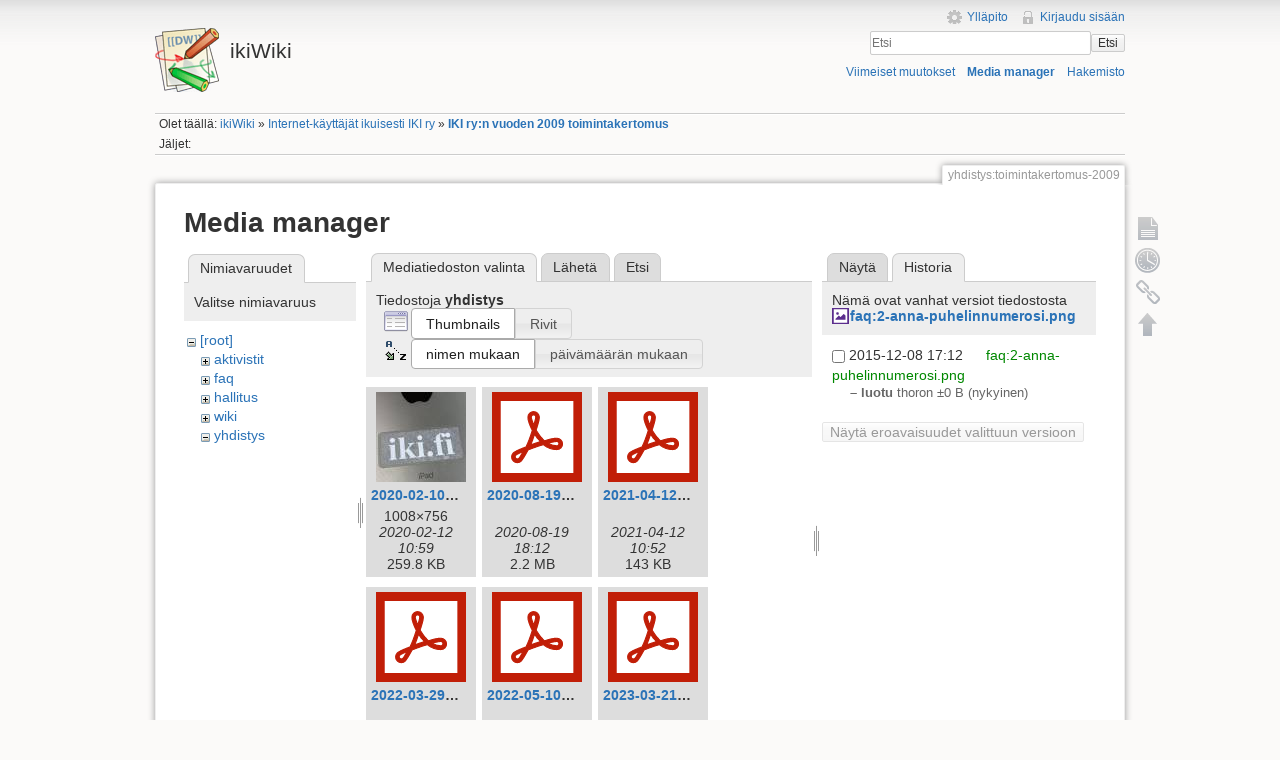

--- FILE ---
content_type: text/html; charset=utf-8
request_url: https://ikiwiki.iki.fi/yhdistys/toimintakertomus-2009?ns=yhdistys&tab_files=files&do=media&tab_details=history&image=faq%3A2-anna-puhelinnumerosi.png
body_size: 89546
content:
<!DOCTYPE html>
<html lang="fi" dir="ltr" class="no-js">
<head>
    <meta charset="utf-8" />
    <title>IKI ry:n vuoden 2009 toimintakertomus [ikiWiki]</title>
    <script>(function(H){H.className=H.className.replace(/\bno-js\b/,'js')})(document.documentElement)</script>
    <meta name="generator" content="DokuWiki"/>
<meta name="robots" content="noindex,nofollow"/>
<link rel="search" type="application/opensearchdescription+xml" href="/lib/exe/opensearch.php" title="ikiWiki"/>
<link rel="start" href="/"/>
<link rel="contents" href="/yhdistys/toimintakertomus-2009?do=index" title="Hakemisto"/>
<link rel="manifest" href="/lib/exe/manifest.php"/>
<link rel="alternate" type="application/rss+xml" title="Viimeiset muutokset" href="/feed.php"/>
<link rel="alternate" type="application/rss+xml" title="Nykyinen nimiavaruus" href="/feed.php?mode=list&amp;ns=yhdistys"/>
<link rel="alternate" type="text/html" title="pelkkä HTML" href="/_export/xhtml/yhdistys/toimintakertomus-2009"/>
<link rel="alternate" type="text/plain" title="Wiki markup" href="/_export/raw/yhdistys/toimintakertomus-2009"/>
<link rel="stylesheet" href="/lib/exe/css.php?t=iki&amp;tseed=c752bdac2631d0ad68506e4aef01fb64"/>
<!--[if gte IE 9]><!-->
<script >/*<![CDATA[*/var NS='yhdistys';var JSINFO = {"chartlang":"fi","chartlocale":"{\n  \"name\": \"fi\",\n  \"options\": {\n    \"months\": [\n      \"Tammikuu\",\n      \"Helmikuu\",\n      \"Maaliskuu\",\n      \"Huhtikuu\",\n      \"Toukokuu\",\n      \"Kes\u00e4kuu\",\n      \"Hein\u00e4kuu\",\n      \"Elokuu\",\n      \"Syyskuu\",\n      \"Lokakuu\",\n      \"Marraskuu\",\n      \"Joulukuu\"\n    ],\n    \"shortMonths\": [\n      \"Tammi\",\n      \"Helmi\",\n      \"Maalis\",\n      \"Huhti\",\n      \"Touko\",\n      \"Kes\u00e4\",\n      \"Hein\u00e4\",\n      \"Elo\",\n      \"Syys\",\n      \"Loka\",\n      \"Marras\",\n      \"Joulu\"\n    ],\n    \"days\": [\n      \"Sunnuntai\",\n      \"Maanantai\",\n      \"Tiistai\",\n      \"Keskiviikko\",\n      \"Torstai\",\n      \"Perjantai\",\n      \"Lauantai\"\n    ],\n    \"shortDays\": [\"Su\", \"Ma\", \"Ti\", \"Ke\", \"To\", \"Pe\", \"La\"],\n    \"toolbar\": {\n      \"exportToSVG\": \"Lataa SVG\",\n      \"exportToPNG\": \"Lataa PNG\",\n      \"exportToCSV\": \"Lataa CSV\",\n      \"menu\": \"Valikko\",\n      \"selection\": \"Valinta\",\n      \"selectionZoom\": \"Valinnan zoomaus\",\n      \"zoomIn\": \"L\u00e4henn\u00e4\",\n      \"zoomOut\": \"Loitonna\",\n      \"pan\": \"Panoroi\",\n      \"reset\": \"Nollaa zoomaus\"\n    }\n  }\n}\n","id":"yhdistys:toimintakertomus-2009","namespace":"yhdistys","ACT":"media","useHeadingNavigation":1,"useHeadingContent":1};
/*!]]>*/</script>
<script src="/lib/exe/jquery.php?tseed=f0349b609f9b91a485af8fd8ecd4aea4" defer="defer">/*<![CDATA[*/
/*!]]>*/</script>
<script src="/lib/exe/js.php?t=iki&amp;tseed=c752bdac2631d0ad68506e4aef01fb64" defer="defer">/*<![CDATA[*/
/*!]]>*/</script>
<!--<![endif]-->
    <meta name="viewport" content="width=device-width,initial-scale=1" />
    <link rel="shortcut icon" href="/lib/tpl/iki/images/favicon.ico" />
<link rel="apple-touch-icon" href="/lib/tpl/iki/images/apple-touch-icon.png" />
    </head>

<body>
    <!--[if lte IE 7 ]><div id="IE7"><![endif]--><!--[if IE 8 ]><div id="IE8"><![endif]-->
    <div id="dokuwiki__site"><div id="dokuwiki__top" class="site dokuwiki mode_media tpl_iki     ">

        
<!-- ********** HEADER ********** -->
<div id="dokuwiki__header"><div class="pad group">

    
    <div class="headings group">
        <ul class="a11y skip">
            <li><a href="#dokuwiki__content">Siirry sisältöön</a></li>
        </ul>

        <h1><a href="/ikiWiki"  accesskey="h" title="[H]"><img src="/lib/tpl/iki/images/logo.png" width="64" height="64" alt="" /> <span>ikiWiki</span></a></h1>
            </div>

    <div class="tools group">
        <!-- USER TOOLS -->
                    <div id="dokuwiki__usertools">
                <h3 class="a11y">Käyttäjän työkalut</h3>
                <ul>
                    <li><a href="/yhdistys/toimintakertomus-2009?do=admin"  class="action admin" rel="nofollow" title="Ylläpito">Ylläpito</a></li><li><a href="/yhdistys/toimintakertomus-2009?do=login&amp;sectok="  class="action login" rel="nofollow" title="Kirjaudu sisään">Kirjaudu sisään</a></li>                </ul>
            </div>
        
        <!-- SITE TOOLS -->
        <div id="dokuwiki__sitetools">
            <h3 class="a11y">Sivuston työkalut</h3>
            <form action="/ikiWiki" method="get" role="search" class="search doku_form" id="dw__search" accept-charset="utf-8"><input type="hidden" name="do" value="search" /><input type="hidden" name="id" value="yhdistys:toimintakertomus-2009" /><div class="no"><input name="q" type="text" class="edit" title="[F]" accesskey="f" placeholder="Etsi" autocomplete="on" id="qsearch__in" value="" /><button value="1" type="submit" title="Etsi">Etsi</button><div id="qsearch__out" class="ajax_qsearch JSpopup"></div></div></form>            <div class="mobileTools">
                <form action="/doku.php" method="get" accept-charset="utf-8"><div class="no"><input type="hidden" name="id" value="yhdistys:toimintakertomus-2009" /><select name="do" class="edit quickselect" title="Työkalut"><option value="">Työkalut</option><optgroup label="Sivutyökalut"><option value="">Näytä sivu</option><option value="revisions">Vanhat versiot</option><option value="backlink">Paluulinkit</option></optgroup><optgroup label="Sivuston työkalut"><option value="recent">Viimeiset muutokset</option><option value="media">Media manager</option><option value="index">Hakemisto</option></optgroup><optgroup label="Käyttäjän työkalut"><option value="login">Kirjaudu sisään</option></optgroup></select><button type="submit">&gt;</button></div></form>            </div>
            <ul>
                <li><a href="/yhdistys/toimintakertomus-2009?do=recent"  class="action recent" accesskey="r" rel="nofollow" title="Viimeiset muutokset [R]">Viimeiset muutokset</a></li><li><a href="/yhdistys/toimintakertomus-2009?do=media&amp;ns=yhdistys"  class="action media" rel="nofollow" title="Media manager">Media manager</a></li><li><a href="/yhdistys/toimintakertomus-2009?do=index"  class="action index" accesskey="x" rel="nofollow" title="Hakemisto [X]">Hakemisto</a></li>            </ul>
        </div>

    </div>

    <!-- BREADCRUMBS -->
            <div class="breadcrumbs">
                            <div class="youarehere"><span class="bchead">Olet täällä: </span><span class="home"><bdi><a href="/ikiwiki" class="wikilink1" title="ikiwiki" data-wiki-id="ikiwiki">ikiWiki</a></bdi></span> » <bdi><a href="/yhdistys/yhdistys" class="wikilink1" title="yhdistys:yhdistys" data-wiki-id="yhdistys:yhdistys">Internet-käyttäjät ikuisesti IKI ry</a></bdi> » <bdi><a href="/yhdistys/toimintakertomus-2009" class="wikilink1" title="yhdistys:toimintakertomus-2009" data-wiki-id="yhdistys:toimintakertomus-2009">IKI ry:n vuoden 2009 toimintakertomus</a></bdi></div>
                                        <div class="trace"><span class="bchead">Jäljet:</span></div>
                    </div>
    
    
    <hr class="a11y" />
</div></div><!-- /header -->

        <div class="wrapper group">

            
            <!-- ********** CONTENT ********** -->
            <div id="dokuwiki__content"><div class="pad group">

                <div class="pageId"><span>yhdistys:toimintakertomus-2009</span></div>

                <div class="page group">
                                                            <!-- wikipage start -->
                    <div id="mediamanager__page">
<h1>Media manager</h1>
<div class="panel namespaces">
<h2>Nimiavaruudet</h2>
<div class="panelHeader">Valitse nimiavaruus</div>
<div class="panelContent" id="media__tree">

<ul class="idx">
<li class="media level0 open"><img src="/lib/images/minus.gif" alt="−" /><div class="li"><a href="/yhdistys/toimintakertomus-2009?ns=&amp;tab_files=files&amp;do=media&amp;tab_details=history&amp;image=faq%3A2-anna-puhelinnumerosi.png" class="idx_dir">[root]</a></div>
<ul class="idx">
<li class="media level1 closed"><img src="/lib/images/plus.gif" alt="+" /><div class="li"><a href="/yhdistys/toimintakertomus-2009?ns=aktivistit&amp;tab_files=files&amp;do=media&amp;tab_details=history&amp;image=faq%3A2-anna-puhelinnumerosi.png" class="idx_dir">aktivistit</a></div></li>
<li class="media level1 closed"><img src="/lib/images/plus.gif" alt="+" /><div class="li"><a href="/yhdistys/toimintakertomus-2009?ns=faq&amp;tab_files=files&amp;do=media&amp;tab_details=history&amp;image=faq%3A2-anna-puhelinnumerosi.png" class="idx_dir">faq</a></div></li>
<li class="media level1 closed"><img src="/lib/images/plus.gif" alt="+" /><div class="li"><a href="/yhdistys/toimintakertomus-2009?ns=hallitus&amp;tab_files=files&amp;do=media&amp;tab_details=history&amp;image=faq%3A2-anna-puhelinnumerosi.png" class="idx_dir">hallitus</a></div></li>
<li class="media level1 closed"><img src="/lib/images/plus.gif" alt="+" /><div class="li"><a href="/yhdistys/toimintakertomus-2009?ns=wiki&amp;tab_files=files&amp;do=media&amp;tab_details=history&amp;image=faq%3A2-anna-puhelinnumerosi.png" class="idx_dir">wiki</a></div></li>
<li class="media level1 open"><img src="/lib/images/minus.gif" alt="−" /><div class="li"><a href="/yhdistys/toimintakertomus-2009?ns=yhdistys&amp;tab_files=files&amp;do=media&amp;tab_details=history&amp;image=faq%3A2-anna-puhelinnumerosi.png" class="idx_dir">yhdistys</a></div></li>
</ul></li>
</ul>
</div>
</div>
<div class="panel filelist">
<h2 class="a11y">Mediatiedoston valinta</h2>
<ul class="tabs">
<li><strong>Mediatiedoston valinta</strong></li>
<li><a href="/yhdistys/toimintakertomus-2009?tab_files=upload&amp;do=media&amp;tab_details=history&amp;image=faq%3A2-anna-puhelinnumerosi.png&amp;ns=yhdistys">Lähetä</a></li>
<li><a href="/yhdistys/toimintakertomus-2009?tab_files=search&amp;do=media&amp;tab_details=history&amp;image=faq%3A2-anna-puhelinnumerosi.png&amp;ns=yhdistys">Etsi</a></li>
</ul>
<div class="panelHeader">
<h3>Tiedostoja <strong>yhdistys</strong></h3>
<form method="get" action="/yhdistys/toimintakertomus-2009" class="options doku_form" accept-charset="utf-8"><input type="hidden" name="sectok" value="" /><input type="hidden" name="do" value="media" /><input type="hidden" name="tab_files" value="files" /><input type="hidden" name="tab_details" value="history" /><input type="hidden" name="image" value="faq:2-anna-puhelinnumerosi.png" /><input type="hidden" name="ns" value="yhdistys" /><div class="no"><ul>
<li class="listType"><label for="listType__thumbs" class="thumbs">
<input name="list_dwmedia" type="radio" value="thumbs" id="listType__thumbs" class="thumbs" checked="checked" />
<span>Thumbnails</span>
</label><label for="listType__rows" class="rows">
<input name="list_dwmedia" type="radio" value="rows" id="listType__rows" class="rows" />
<span>Rivit</span>
</label></li>
<li class="sortBy"><label for="sortBy__name" class="name">
<input name="sort_dwmedia" type="radio" value="name" id="sortBy__name" class="name" checked="checked" />
<span>nimen mukaan</span>
</label><label for="sortBy__date" class="date">
<input name="sort_dwmedia" type="radio" value="date" id="sortBy__date" class="date" />
<span>päivämäärän mukaan</span>
</label></li>
<li><button value="1" type="submit">Toteuta</button></li>
</ul>
</div></form></div>
<div class="panelContent">
<ul class="thumbs"><li><dl title="2020-02-10_iki-tarra_space_grey_ipad.jpg"><dt><a id="l_:yhdistys:2020-02-10_iki-tarra_space_grey_ipad.jpg" class="image thumb" href="/yhdistys/toimintakertomus-2009?image=yhdistys%3A2020-02-10_iki-tarra_space_grey_ipad.jpg&amp;ns=yhdistys&amp;tab_details=view&amp;do=media&amp;tab_files=files"><img src="/_media/yhdistys/2020-02-10_iki-tarra_space_grey_ipad.jpg?w=90&amp;h=90&amp;tok=996767" alt="2020-02-10_iki-tarra_space_grey_ipad.jpg" loading="lazy" width="90" height="90" /></a></dt><dd class="name"><a href="/yhdistys/toimintakertomus-2009?image=yhdistys%3A2020-02-10_iki-tarra_space_grey_ipad.jpg&amp;ns=yhdistys&amp;tab_details=view&amp;do=media&amp;tab_files=files" id="h_:yhdistys:2020-02-10_iki-tarra_space_grey_ipad.jpg">2020-02-10_iki-tarra_space_grey_ipad.jpg</a></dd><dd class="size">1008&#215;756</dd><dd class="date">2020-02-12 10:59</dd><dd class="filesize">259.8 KB</dd></dl></li><li><dl title="2020-08-19_iki_vuosikokous_poeytaekirja_ja_toiminnantarkastajien_lausunto.pdf"><dt><a id="l_:yhdistys:2020-08-19_iki_vuosikokous_poeytaekirja_ja_toiminnantarkastajien_lausunto.pdf" class="image thumb" href="/yhdistys/toimintakertomus-2009?image=yhdistys%3A2020-08-19_iki_vuosikokous_poeytaekirja_ja_toiminnantarkastajien_lausunto.pdf&amp;ns=yhdistys&amp;tab_details=view&amp;do=media&amp;tab_files=files"><img src="/lib/images/fileicons/svg/pdf.svg" alt="2020-08-19_iki_vuosikokous_poeytaekirja_ja_toiminnantarkastajien_lausunto.pdf" loading="lazy" width="90" height="90" /></a></dt><dd class="name"><a href="/yhdistys/toimintakertomus-2009?image=yhdistys%3A2020-08-19_iki_vuosikokous_poeytaekirja_ja_toiminnantarkastajien_lausunto.pdf&amp;ns=yhdistys&amp;tab_details=view&amp;do=media&amp;tab_files=files" id="h_:yhdistys:2020-08-19_iki_vuosikokous_poeytaekirja_ja_toiminnantarkastajien_lausunto.pdf">2020-08-19_iki_vuosikokous_poeytaekirja_ja_toiminnantarkastajien_lausunto.pdf</a></dd><dd class="size">&#160;</dd><dd class="date">2020-08-19 18:12</dd><dd class="filesize">2.2 MB</dd></dl></li><li><dl title="2021-04-12_lausunto_isoc_-_joint_global_encryption_coalition_members_submission_to_the_european_commission_impact_assessment_-_draft.pdf"><dt><a id="l_:yhdistys:2021-04-12_lausunto_isoc_-_joint_global_encryption_coalition_members_submission_to_the_european_commission_impact_assessment_-_draft.pdf" class="image thumb" href="/yhdistys/toimintakertomus-2009?image=yhdistys%3A2021-04-12_lausunto_isoc_-_joint_global_encryption_coalition_members_submission_to_the_european_commission_impact_assessment_-_draft.pdf&amp;ns=yhdistys&amp;tab_details=view&amp;do=media&amp;tab_files=files"><img src="/lib/images/fileicons/svg/pdf.svg" alt="2021-04-12_lausunto_isoc_-_joint_global_encryption_coalition_members_submission_to_the_european_commission_impact_assessment_-_draft.pdf" loading="lazy" width="90" height="90" /></a></dt><dd class="name"><a href="/yhdistys/toimintakertomus-2009?image=yhdistys%3A2021-04-12_lausunto_isoc_-_joint_global_encryption_coalition_members_submission_to_the_european_commission_impact_assessment_-_draft.pdf&amp;ns=yhdistys&amp;tab_details=view&amp;do=media&amp;tab_files=files" id="h_:yhdistys:2021-04-12_lausunto_isoc_-_joint_global_encryption_coalition_members_submission_to_the_european_commission_impact_assessment_-_draft.pdf">2021-04-12_lausunto_isoc_-_joint_global_encryption_coalition_members_submission_to_the_european_commission_impact_assessment_-_draft.pdf</a></dd><dd class="size">&#160;</dd><dd class="date">2021-04-12 10:52</dd><dd class="filesize">143 KB</dd></dl></li><li><dl title="2022-03-29_iki_vuosikokous_poytakirja_skannattu.pdf"><dt><a id="l_:yhdistys:2022-03-29_iki_vuosikokous_poytakirja_skannattu.pdf" class="image thumb" href="/yhdistys/toimintakertomus-2009?image=yhdistys%3A2022-03-29_iki_vuosikokous_poytakirja_skannattu.pdf&amp;ns=yhdistys&amp;tab_details=view&amp;do=media&amp;tab_files=files"><img src="/lib/images/fileicons/svg/pdf.svg" alt="2022-03-29_iki_vuosikokous_poytakirja_skannattu.pdf" loading="lazy" width="90" height="90" /></a></dt><dd class="name"><a href="/yhdistys/toimintakertomus-2009?image=yhdistys%3A2022-03-29_iki_vuosikokous_poytakirja_skannattu.pdf&amp;ns=yhdistys&amp;tab_details=view&amp;do=media&amp;tab_files=files" id="h_:yhdistys:2022-03-29_iki_vuosikokous_poytakirja_skannattu.pdf">2022-03-29_iki_vuosikokous_poytakirja_skannattu.pdf</a></dd><dd class="size">&#160;</dd><dd class="date">2022-03-30 09:44</dd><dd class="filesize">1.9 MB</dd></dl></li><li><dl title="2022-05-10_lausunto_iki_-_20220510_suositus_välitystietojen_käsittelyä_koskevien_tietojen_tallentamiseksi.pdf"><dt><a id="l_:yhdistys:2022-05-10_lausunto_iki_-_20220510_suositus_välitystietojen_käsittelyä_koskevien_tietojen_tallentamiseksi.pdf" class="image thumb" href="/yhdistys/toimintakertomus-2009?image=yhdistys%3A2022-05-10_lausunto_iki_-_20220510_suositus_va%CC%88litystietojen_ka%CC%88sittelya%CC%88_koskevien_tietojen_tallentamiseksi.pdf&amp;ns=yhdistys&amp;tab_details=view&amp;do=media&amp;tab_files=files"><img src="/lib/images/fileicons/svg/pdf.svg" alt="2022-05-10_lausunto_iki_-_20220510_suositus_välitystietojen_käsittelyä_koskevien_tietojen_tallentamiseksi.pdf" loading="lazy" width="90" height="90" /></a></dt><dd class="name"><a href="/yhdistys/toimintakertomus-2009?image=yhdistys%3A2022-05-10_lausunto_iki_-_20220510_suositus_va%CC%88litystietojen_ka%CC%88sittelya%CC%88_koskevien_tietojen_tallentamiseksi.pdf&amp;ns=yhdistys&amp;tab_details=view&amp;do=media&amp;tab_files=files" id="h_:yhdistys:2022-05-10_lausunto_iki_-_20220510_suositus_välitystietojen_käsittelyä_koskevien_tietojen_tallentamiseksi.pdf">2022-05-10_lausunto_iki_-_20220510_suositus_välitystietojen_käsittelyä_koskevien_tietojen_tallentamiseksi.pdf</a></dd><dd class="size">&#160;</dd><dd class="date">2022-05-10 07:56</dd><dd class="filesize">62.4 KB</dd></dl></li><li><dl title="2023-03-21_iki_vuosikokous_poytakirja_skannattu.pdf"><dt><a id="l_:yhdistys:2023-03-21_iki_vuosikokous_poytakirja_skannattu.pdf" class="image thumb" href="/yhdistys/toimintakertomus-2009?image=yhdistys%3A2023-03-21_iki_vuosikokous_poytakirja_skannattu.pdf&amp;ns=yhdistys&amp;tab_details=view&amp;do=media&amp;tab_files=files"><img src="/lib/images/fileicons/svg/pdf.svg" alt="2023-03-21_iki_vuosikokous_poytakirja_skannattu.pdf" loading="lazy" width="90" height="90" /></a></dt><dd class="name"><a href="/yhdistys/toimintakertomus-2009?image=yhdistys%3A2023-03-21_iki_vuosikokous_poytakirja_skannattu.pdf&amp;ns=yhdistys&amp;tab_details=view&amp;do=media&amp;tab_files=files" id="h_:yhdistys:2023-03-21_iki_vuosikokous_poytakirja_skannattu.pdf">2023-03-21_iki_vuosikokous_poytakirja_skannattu.pdf</a></dd><dd class="size">&#160;</dd><dd class="date">2023-03-23 15:56</dd><dd class="filesize">1.9 MB</dd></dl></li><li><dl title="2024-03-26_vuosikokous_poytakirja.pdf"><dt><a id="l_:yhdistys:2024-03-26_vuosikokous_poytakirja.pdf" class="image thumb" href="/yhdistys/toimintakertomus-2009?image=yhdistys%3A2024-03-26_vuosikokous_poytakirja.pdf&amp;ns=yhdistys&amp;tab_details=view&amp;do=media&amp;tab_files=files"><img src="/lib/images/fileicons/svg/pdf.svg" alt="2024-03-26_vuosikokous_poytakirja.pdf" loading="lazy" width="90" height="90" /></a></dt><dd class="name"><a href="/yhdistys/toimintakertomus-2009?image=yhdistys%3A2024-03-26_vuosikokous_poytakirja.pdf&amp;ns=yhdistys&amp;tab_details=view&amp;do=media&amp;tab_files=files" id="h_:yhdistys:2024-03-26_vuosikokous_poytakirja.pdf">2024-03-26_vuosikokous_poytakirja.pdf</a></dd><dd class="size">&#160;</dd><dd class="date">2024-06-17 19:31</dd><dd class="filesize">1.8 MB</dd></dl></li><li><dl title="2024-03-26_vuosikokous_pöytäkirja_ja_osanottajat.pdf"><dt><a id="l_:yhdistys:2024-03-26_vuosikokous_pöytäkirja_ja_osanottajat.pdf" class="image thumb" href="/yhdistys/toimintakertomus-2009?image=yhdistys%3A2024-03-26_vuosikokous_po%CC%88yta%CC%88kirja_ja_osanottajat.pdf&amp;ns=yhdistys&amp;tab_details=view&amp;do=media&amp;tab_files=files"><img src="/lib/images/fileicons/svg/pdf.svg" alt="2024-03-26_vuosikokous_pöytäkirja_ja_osanottajat.pdf" loading="lazy" width="90" height="90" /></a></dt><dd class="name"><a href="/yhdistys/toimintakertomus-2009?image=yhdistys%3A2024-03-26_vuosikokous_po%CC%88yta%CC%88kirja_ja_osanottajat.pdf&amp;ns=yhdistys&amp;tab_details=view&amp;do=media&amp;tab_files=files" id="h_:yhdistys:2024-03-26_vuosikokous_pöytäkirja_ja_osanottajat.pdf">2024-03-26_vuosikokous_pöytäkirja_ja_osanottajat.pdf</a></dd><dd class="size">&#160;</dd><dd class="date">2024-03-26 20:26</dd><dd class="filesize">1.8 MB</dd></dl></li><li><dl title="2024-06-27_iki_ylimaarainen_kokous_poytakirja.pdf"><dt><a id="l_:yhdistys:2024-06-27_iki_ylimaarainen_kokous_poytakirja.pdf" class="image thumb" href="/yhdistys/toimintakertomus-2009?image=yhdistys%3A2024-06-27_iki_ylimaarainen_kokous_poytakirja.pdf&amp;ns=yhdistys&amp;tab_details=view&amp;do=media&amp;tab_files=files"><img src="/lib/images/fileicons/svg/pdf.svg" alt="2024-06-27_iki_ylimaarainen_kokous_poytakirja.pdf" loading="lazy" width="90" height="90" /></a></dt><dd class="name"><a href="/yhdistys/toimintakertomus-2009?image=yhdistys%3A2024-06-27_iki_ylimaarainen_kokous_poytakirja.pdf&amp;ns=yhdistys&amp;tab_details=view&amp;do=media&amp;tab_files=files" id="h_:yhdistys:2024-06-27_iki_ylimaarainen_kokous_poytakirja.pdf">2024-06-27_iki_ylimaarainen_kokous_poytakirja.pdf</a></dd><dd class="size">&#160;</dd><dd class="date">2024-06-28 10:52</dd><dd class="filesize">523.1 KB</dd></dl></li><li><dl title="2025-03-06_iki_vuosikokous.pdf"><dt><a id="l_:yhdistys:2025-03-06_iki_vuosikokous.pdf" class="image thumb" href="/yhdistys/toimintakertomus-2009?image=yhdistys%3A2025-03-06_iki_vuosikokous.pdf&amp;ns=yhdistys&amp;tab_details=view&amp;do=media&amp;tab_files=files"><img src="/lib/images/fileicons/svg/pdf.svg" alt="2025-03-06_iki_vuosikokous.pdf" loading="lazy" width="90" height="90" /></a></dt><dd class="name"><a href="/yhdistys/toimintakertomus-2009?image=yhdistys%3A2025-03-06_iki_vuosikokous.pdf&amp;ns=yhdistys&amp;tab_details=view&amp;do=media&amp;tab_files=files" id="h_:yhdistys:2025-03-06_iki_vuosikokous.pdf">2025-03-06_iki_vuosikokous.pdf</a></dd><dd class="size">&#160;</dd><dd class="date">2025-03-06 20:55</dd><dd class="filesize">8.4 MB</dd></dl></li><li><dl title="20201208_lausuntopyynto_luonnoksesta_hallituksen_esitykseksi_avoimen_datan_direktiivin_taytantoonpanoa_koskevasta_lainsaadannosta_iki_lausunto_.pdf"><dt><a id="l_:yhdistys:20201208_lausuntopyynto_luonnoksesta_hallituksen_esitykseksi_avoimen_datan_direktiivin_taytantoonpanoa_koskevasta_lainsaadannosta_iki_lausunto_.pdf" class="image thumb" href="/yhdistys/toimintakertomus-2009?image=yhdistys%3A20201208_lausuntopyynto_luonnoksesta_hallituksen_esitykseksi_avoimen_datan_direktiivin_taytantoonpanoa_koskevasta_lainsaadannosta_iki_lausunto_.pdf&amp;ns=yhdistys&amp;tab_details=view&amp;do=media&amp;tab_files=files"><img src="/lib/images/fileicons/svg/pdf.svg" alt="20201208_lausuntopyynto_luonnoksesta_hallituksen_esitykseksi_avoimen_datan_direktiivin_taytantoonpanoa_koskevasta_lainsaadannosta_iki_lausunto_.pdf" loading="lazy" width="90" height="90" /></a></dt><dd class="name"><a href="/yhdistys/toimintakertomus-2009?image=yhdistys%3A20201208_lausuntopyynto_luonnoksesta_hallituksen_esitykseksi_avoimen_datan_direktiivin_taytantoonpanoa_koskevasta_lainsaadannosta_iki_lausunto_.pdf&amp;ns=yhdistys&amp;tab_details=view&amp;do=media&amp;tab_files=files" id="h_:yhdistys:20201208_lausuntopyynto_luonnoksesta_hallituksen_esitykseksi_avoimen_datan_direktiivin_taytantoonpanoa_koskevasta_lainsaadannosta_iki_lausunto_.pdf">20201208_lausuntopyynto_luonnoksesta_hallituksen_esitykseksi_avoimen_datan_direktiivin_taytantoonpanoa_koskevasta_lainsaadannosta_iki_lausunto_.pdf</a></dd><dd class="size">&#160;</dd><dd class="date">2020-12-08 20:08</dd><dd class="filesize">58.8 KB</dd></dl></li><li><dl title="evästeohjeistus_loppukäyttäjille.pdf"><dt><a id="l_:yhdistys:evästeohjeistus_loppukäyttäjille.pdf" class="image thumb" href="/yhdistys/toimintakertomus-2009?image=yhdistys%3Aeva%CC%88steohjeistus_loppuka%CC%88ytta%CC%88jille.pdf&amp;ns=yhdistys&amp;tab_details=view&amp;do=media&amp;tab_files=files"><img src="/lib/images/fileicons/svg/pdf.svg" alt="evästeohjeistus_loppukäyttäjille.pdf" loading="lazy" width="90" height="90" /></a></dt><dd class="name"><a href="/yhdistys/toimintakertomus-2009?image=yhdistys%3Aeva%CC%88steohjeistus_loppuka%CC%88ytta%CC%88jille.pdf&amp;ns=yhdistys&amp;tab_details=view&amp;do=media&amp;tab_files=files" id="h_:yhdistys:evästeohjeistus_loppukäyttäjille.pdf">evästeohjeistus_loppukäyttäjille.pdf</a></dd><dd class="size">&#160;</dd><dd class="date">2021-08-09 16:13</dd><dd class="filesize">291.5 KB</dd></dl></li><li><dl title="evästeohjeistus_palveluntarjoajille.pdf"><dt><a id="l_:yhdistys:evästeohjeistus_palveluntarjoajille.pdf" class="image thumb" href="/yhdistys/toimintakertomus-2009?image=yhdistys%3Aeva%CC%88steohjeistus_palveluntarjoajille.pdf&amp;ns=yhdistys&amp;tab_details=view&amp;do=media&amp;tab_files=files"><img src="/lib/images/fileicons/svg/pdf.svg" alt="evästeohjeistus_palveluntarjoajille.pdf" loading="lazy" width="90" height="90" /></a></dt><dd class="name"><a href="/yhdistys/toimintakertomus-2009?image=yhdistys%3Aeva%CC%88steohjeistus_palveluntarjoajille.pdf&amp;ns=yhdistys&amp;tab_details=view&amp;do=media&amp;tab_files=files" id="h_:yhdistys:evästeohjeistus_palveluntarjoajille.pdf">evästeohjeistus_palveluntarjoajille.pdf</a></dd><dd class="size">&#160;</dd><dd class="date">2021-08-09 16:13</dd><dd class="filesize">506.4 KB</dd></dl></li><li><dl title="guidance_on_the_use_of_web_cookies_for_the_end_users.pdf"><dt><a id="l_:yhdistys:guidance_on_the_use_of_web_cookies_for_the_end_users.pdf" class="image thumb" href="/yhdistys/toimintakertomus-2009?image=yhdistys%3Aguidance_on_the_use_of_web_cookies_for_the_end_users.pdf&amp;ns=yhdistys&amp;tab_details=view&amp;do=media&amp;tab_files=files"><img src="/lib/images/fileicons/svg/pdf.svg" alt="guidance_on_the_use_of_web_cookies_for_the_end_users.pdf" loading="lazy" width="90" height="90" /></a></dt><dd class="name"><a href="/yhdistys/toimintakertomus-2009?image=yhdistys%3Aguidance_on_the_use_of_web_cookies_for_the_end_users.pdf&amp;ns=yhdistys&amp;tab_details=view&amp;do=media&amp;tab_files=files" id="h_:yhdistys:guidance_on_the_use_of_web_cookies_for_the_end_users.pdf">guidance_on_the_use_of_web_cookies_for_the_end_users.pdf</a></dd><dd class="size">&#160;</dd><dd class="date">2021-08-09 16:13</dd><dd class="filesize">285.9 KB</dd></dl></li><li><dl title="guidance_on_the_use_of_web_cookies_for_the_service_providers.pdf"><dt><a id="l_:yhdistys:guidance_on_the_use_of_web_cookies_for_the_service_providers.pdf" class="image thumb" href="/yhdistys/toimintakertomus-2009?image=yhdistys%3Aguidance_on_the_use_of_web_cookies_for_the_service_providers.pdf&amp;ns=yhdistys&amp;tab_details=view&amp;do=media&amp;tab_files=files"><img src="/lib/images/fileicons/svg/pdf.svg" alt="guidance_on_the_use_of_web_cookies_for_the_service_providers.pdf" loading="lazy" width="90" height="90" /></a></dt><dd class="name"><a href="/yhdistys/toimintakertomus-2009?image=yhdistys%3Aguidance_on_the_use_of_web_cookies_for_the_service_providers.pdf&amp;ns=yhdistys&amp;tab_details=view&amp;do=media&amp;tab_files=files" id="h_:yhdistys:guidance_on_the_use_of_web_cookies_for_the_service_providers.pdf">guidance_on_the_use_of_web_cookies_for_the_service_providers.pdf</a></dd><dd class="size">&#160;</dd><dd class="date">2021-08-09 16:14</dd><dd class="filesize">508.3 KB</dd></dl></li><li><dl title="iki-combined.pdf"><dt><a id="l_:yhdistys:iki-combined.pdf" class="image thumb" href="/yhdistys/toimintakertomus-2009?image=yhdistys%3Aiki-combined.pdf&amp;ns=yhdistys&amp;tab_details=view&amp;do=media&amp;tab_files=files"><img src="/lib/images/fileicons/svg/pdf.svg" alt="iki-combined.pdf" loading="lazy" width="90" height="90" /></a></dt><dd class="name"><a href="/yhdistys/toimintakertomus-2009?image=yhdistys%3Aiki-combined.pdf&amp;ns=yhdistys&amp;tab_details=view&amp;do=media&amp;tab_files=files" id="h_:yhdistys:iki-combined.pdf">iki-combined.pdf</a></dd><dd class="size">&#160;</dd><dd class="date">2021-03-30 11:05</dd><dd class="filesize">5.4 MB</dd></dl></li><li><dl title="iki-httpd.gif"><dt><a id="l_:yhdistys:iki-httpd.gif" class="image thumb" href="/yhdistys/toimintakertomus-2009?image=yhdistys%3Aiki-httpd.gif&amp;ns=yhdistys&amp;tab_details=view&amp;do=media&amp;tab_files=files"><img src="/_media/yhdistys/iki-httpd.gif?w=90&amp;h=90&amp;tok=f81432" alt="iki-httpd.gif" loading="lazy" width="90" height="90" /></a></dt><dd class="name"><a href="/yhdistys/toimintakertomus-2009?image=yhdistys%3Aiki-httpd.gif&amp;ns=yhdistys&amp;tab_details=view&amp;do=media&amp;tab_files=files" id="h_:yhdistys:iki-httpd.gif">iki-httpd.gif</a></dd><dd class="size">128&#215;48</dd><dd class="date">2009-12-16 17:52</dd><dd class="filesize">1.8 KB</dd></dl></li><li><dl title="iki-vuosikokous-2011-03-26-poytakirja_screen.pdf"><dt><a id="l_:yhdistys:iki-vuosikokous-2011-03-26-poytakirja_screen.pdf" class="image thumb" href="/yhdistys/toimintakertomus-2009?image=yhdistys%3Aiki-vuosikokous-2011-03-26-poytakirja_screen.pdf&amp;ns=yhdistys&amp;tab_details=view&amp;do=media&amp;tab_files=files"><img src="/lib/images/fileicons/svg/pdf.svg" alt="iki-vuosikokous-2011-03-26-poytakirja_screen.pdf" loading="lazy" width="90" height="90" /></a></dt><dd class="name"><a href="/yhdistys/toimintakertomus-2009?image=yhdistys%3Aiki-vuosikokous-2011-03-26-poytakirja_screen.pdf&amp;ns=yhdistys&amp;tab_details=view&amp;do=media&amp;tab_files=files" id="h_:yhdistys:iki-vuosikokous-2011-03-26-poytakirja_screen.pdf">iki-vuosikokous-2011-03-26-poytakirja_screen.pdf</a></dd><dd class="size">&#160;</dd><dd class="date">2011-03-28 06:52</dd><dd class="filesize">681.4 KB</dd></dl></li><li><dl title="iki-vuosikokous-2021-03-30-signed-v1.pdf"><dt><a id="l_:yhdistys:iki-vuosikokous-2021-03-30-signed-v1.pdf" class="image thumb" href="/yhdistys/toimintakertomus-2009?image=yhdistys%3Aiki-vuosikokous-2021-03-30-signed-v1.pdf&amp;ns=yhdistys&amp;tab_details=view&amp;do=media&amp;tab_files=files"><img src="/lib/images/fileicons/svg/pdf.svg" alt="iki-vuosikokous-2021-03-30-signed-v1.pdf" loading="lazy" width="90" height="90" /></a></dt><dd class="name"><a href="/yhdistys/toimintakertomus-2009?image=yhdistys%3Aiki-vuosikokous-2021-03-30-signed-v1.pdf&amp;ns=yhdistys&amp;tab_details=view&amp;do=media&amp;tab_files=files" id="h_:yhdistys:iki-vuosikokous-2021-03-30-signed-v1.pdf">iki-vuosikokous-2021-03-30-signed-v1.pdf</a></dd><dd class="size">&#160;</dd><dd class="date">2021-03-30 17:35</dd><dd class="filesize">149.8 KB</dd></dl></li><li><dl title="iki-vuosikokous-2021-03-30-v2-signed-tk-vr-ha2.pdf"><dt><a id="l_:yhdistys:iki-vuosikokous-2021-03-30-v2-signed-tk-vr-ha2.pdf" class="image thumb" href="/yhdistys/toimintakertomus-2009?image=yhdistys%3Aiki-vuosikokous-2021-03-30-v2-signed-tk-vr-ha2.pdf&amp;ns=yhdistys&amp;tab_details=view&amp;do=media&amp;tab_files=files"><img src="/lib/images/fileicons/svg/pdf.svg" alt="iki-vuosikokous-2021-03-30-v2-signed-tk-vr-ha2.pdf" loading="lazy" width="90" height="90" /></a></dt><dd class="name"><a href="/yhdistys/toimintakertomus-2009?image=yhdistys%3Aiki-vuosikokous-2021-03-30-v2-signed-tk-vr-ha2.pdf&amp;ns=yhdistys&amp;tab_details=view&amp;do=media&amp;tab_files=files" id="h_:yhdistys:iki-vuosikokous-2021-03-30-v2-signed-tk-vr-ha2.pdf">iki-vuosikokous-2021-03-30-v2-signed-tk-vr-ha2.pdf</a></dd><dd class="size">&#160;</dd><dd class="date">2021-05-04 10:17</dd><dd class="filesize">195.9 KB</dd></dl></li><li><dl title="iki-vuosikokous-2021-03-30-v2-signed.pdf"><dt><a id="l_:yhdistys:iki-vuosikokous-2021-03-30-v2-signed.pdf" class="image thumb" href="/yhdistys/toimintakertomus-2009?image=yhdistys%3Aiki-vuosikokous-2021-03-30-v2-signed.pdf&amp;ns=yhdistys&amp;tab_details=view&amp;do=media&amp;tab_files=files"><img src="/lib/images/fileicons/svg/pdf.svg" alt="iki-vuosikokous-2021-03-30-v2-signed.pdf" loading="lazy" width="90" height="90" /></a></dt><dd class="name"><a href="/yhdistys/toimintakertomus-2009?image=yhdistys%3Aiki-vuosikokous-2021-03-30-v2-signed.pdf&amp;ns=yhdistys&amp;tab_details=view&amp;do=media&amp;tab_files=files" id="h_:yhdistys:iki-vuosikokous-2021-03-30-v2-signed.pdf">iki-vuosikokous-2021-03-30-v2-signed.pdf</a></dd><dd class="size">&#160;</dd><dd class="date">2021-04-01 21:56</dd><dd class="filesize">149.9 KB</dd></dl></li><li><dl title="iki-vuosikokous-2021-myllymaki-scanned-signed.pdf"><dt><a id="l_:yhdistys:iki-vuosikokous-2021-myllymaki-scanned-signed.pdf" class="image thumb" href="/yhdistys/toimintakertomus-2009?image=yhdistys%3Aiki-vuosikokous-2021-myllymaki-scanned-signed.pdf&amp;ns=yhdistys&amp;tab_details=view&amp;do=media&amp;tab_files=files"><img src="/lib/images/fileicons/svg/pdf.svg" alt="iki-vuosikokous-2021-myllymaki-scanned-signed.pdf" loading="lazy" width="90" height="90" /></a></dt><dd class="name"><a href="/yhdistys/toimintakertomus-2009?image=yhdistys%3Aiki-vuosikokous-2021-myllymaki-scanned-signed.pdf&amp;ns=yhdistys&amp;tab_details=view&amp;do=media&amp;tab_files=files" id="h_:yhdistys:iki-vuosikokous-2021-myllymaki-scanned-signed.pdf">iki-vuosikokous-2021-myllymaki-scanned-signed.pdf</a></dd><dd class="size">&#160;</dd><dd class="date">2021-11-14 14:44</dd><dd class="filesize">1 MB</dd></dl></li><li><dl title="iki-vuosikokous-2021-myllymaki-scanned.pdf"><dt><a id="l_:yhdistys:iki-vuosikokous-2021-myllymaki-scanned.pdf" class="image thumb" href="/yhdistys/toimintakertomus-2009?image=yhdistys%3Aiki-vuosikokous-2021-myllymaki-scanned.pdf&amp;ns=yhdistys&amp;tab_details=view&amp;do=media&amp;tab_files=files"><img src="/lib/images/fileicons/svg/pdf.svg" alt="iki-vuosikokous-2021-myllymaki-scanned.pdf" loading="lazy" width="90" height="90" /></a></dt><dd class="name"><a href="/yhdistys/toimintakertomus-2009?image=yhdistys%3Aiki-vuosikokous-2021-myllymaki-scanned.pdf&amp;ns=yhdistys&amp;tab_details=view&amp;do=media&amp;tab_files=files" id="h_:yhdistys:iki-vuosikokous-2021-myllymaki-scanned.pdf">iki-vuosikokous-2021-myllymaki-scanned.pdf</a></dd><dd class="size">&#160;</dd><dd class="date">2021-11-14 14:11</dd><dd class="filesize">1 MB</dd></dl></li><li><dl title="iki.fi_mosaic_1.0.3_mac.png"><dt><a id="l_:yhdistys:iki.fi_mosaic_1.0.3_mac.png" class="image thumb" href="/yhdistys/toimintakertomus-2009?image=yhdistys%3Aiki.fi_mosaic_1.0.3_mac.png&amp;ns=yhdistys&amp;tab_details=view&amp;do=media&amp;tab_files=files"><img src="/_media/yhdistys/iki.fi_mosaic_1.0.3_mac.png?w=90&amp;h=90&amp;tok=bb92be" alt="iki.fi_mosaic_1.0.3_mac.png" loading="lazy" width="90" height="90" /></a></dt><dd class="name"><a href="/yhdistys/toimintakertomus-2009?image=yhdistys%3Aiki.fi_mosaic_1.0.3_mac.png&amp;ns=yhdistys&amp;tab_details=view&amp;do=media&amp;tab_files=files" id="h_:yhdistys:iki.fi_mosaic_1.0.3_mac.png">iki.fi_mosaic_1.0.3_mac.png</a></dd><dd class="size">914&#215;736</dd><dd class="date">2014-03-19 11:23</dd><dd class="filesize">153.9 KB</dd></dl></li><li><dl title="iki_2014-03-20_vuosikokous_poytakirja_scan.pdf"><dt><a id="l_:yhdistys:iki_2014-03-20_vuosikokous_poytakirja_scan.pdf" class="image thumb" href="/yhdistys/toimintakertomus-2009?image=yhdistys%3Aiki_2014-03-20_vuosikokous_poytakirja_scan.pdf&amp;ns=yhdistys&amp;tab_details=view&amp;do=media&amp;tab_files=files"><img src="/lib/images/fileicons/svg/pdf.svg" alt="iki_2014-03-20_vuosikokous_poytakirja_scan.pdf" loading="lazy" width="90" height="90" /></a></dt><dd class="name"><a href="/yhdistys/toimintakertomus-2009?image=yhdistys%3Aiki_2014-03-20_vuosikokous_poytakirja_scan.pdf&amp;ns=yhdistys&amp;tab_details=view&amp;do=media&amp;tab_files=files" id="h_:yhdistys:iki_2014-03-20_vuosikokous_poytakirja_scan.pdf">iki_2014-03-20_vuosikokous_poytakirja_scan.pdf</a></dd><dd class="size">&#160;</dd><dd class="date">2014-03-21 19:56</dd><dd class="filesize">1.9 MB</dd></dl></li><li><dl title="iki_2015-03-30_vuosikokous_poytakirja_scan.pdf"><dt><a id="l_:yhdistys:iki_2015-03-30_vuosikokous_poytakirja_scan.pdf" class="image thumb" href="/yhdistys/toimintakertomus-2009?image=yhdistys%3Aiki_2015-03-30_vuosikokous_poytakirja_scan.pdf&amp;ns=yhdistys&amp;tab_details=view&amp;do=media&amp;tab_files=files"><img src="/lib/images/fileicons/svg/pdf.svg" alt="iki_2015-03-30_vuosikokous_poytakirja_scan.pdf" loading="lazy" width="90" height="90" /></a></dt><dd class="name"><a href="/yhdistys/toimintakertomus-2009?image=yhdistys%3Aiki_2015-03-30_vuosikokous_poytakirja_scan.pdf&amp;ns=yhdistys&amp;tab_details=view&amp;do=media&amp;tab_files=files" id="h_:yhdistys:iki_2015-03-30_vuosikokous_poytakirja_scan.pdf">iki_2015-03-30_vuosikokous_poytakirja_scan.pdf</a></dd><dd class="size">&#160;</dd><dd class="date">2015-04-07 06:42</dd><dd class="filesize">703.8 KB</dd></dl></li><li><dl title="iki_2016-03-31_vuosikokous_poytakirja_scan.pdf"><dt><a id="l_:yhdistys:iki_2016-03-31_vuosikokous_poytakirja_scan.pdf" class="image thumb" href="/yhdistys/toimintakertomus-2009?image=yhdistys%3Aiki_2016-03-31_vuosikokous_poytakirja_scan.pdf&amp;ns=yhdistys&amp;tab_details=view&amp;do=media&amp;tab_files=files"><img src="/lib/images/fileicons/svg/pdf.svg" alt="iki_2016-03-31_vuosikokous_poytakirja_scan.pdf" loading="lazy" width="90" height="90" /></a></dt><dd class="name"><a href="/yhdistys/toimintakertomus-2009?image=yhdistys%3Aiki_2016-03-31_vuosikokous_poytakirja_scan.pdf&amp;ns=yhdistys&amp;tab_details=view&amp;do=media&amp;tab_files=files" id="h_:yhdistys:iki_2016-03-31_vuosikokous_poytakirja_scan.pdf">iki_2016-03-31_vuosikokous_poytakirja_scan.pdf</a></dd><dd class="size">&#160;</dd><dd class="date">2016-04-01 08:03</dd><dd class="filesize">695.7 KB</dd></dl></li><li><dl title="iki_2017-03-30_vuosikokous_poytakirja.pdf"><dt><a id="l_:yhdistys:iki_2017-03-30_vuosikokous_poytakirja.pdf" class="image thumb" href="/yhdistys/toimintakertomus-2009?image=yhdistys%3Aiki_2017-03-30_vuosikokous_poytakirja.pdf&amp;ns=yhdistys&amp;tab_details=view&amp;do=media&amp;tab_files=files"><img src="/lib/images/fileicons/svg/pdf.svg" alt="iki_2017-03-30_vuosikokous_poytakirja.pdf" loading="lazy" width="90" height="90" /></a></dt><dd class="name"><a href="/yhdistys/toimintakertomus-2009?image=yhdistys%3Aiki_2017-03-30_vuosikokous_poytakirja.pdf&amp;ns=yhdistys&amp;tab_details=view&amp;do=media&amp;tab_files=files" id="h_:yhdistys:iki_2017-03-30_vuosikokous_poytakirja.pdf">iki_2017-03-30_vuosikokous_poytakirja.pdf</a></dd><dd class="size">&#160;</dd><dd class="date">2017-03-31 14:39</dd><dd class="filesize">1.4 MB</dd></dl></li><li><dl title="iki_2018_03_26_vuosikokouksen_poytakirja.pdf"><dt><a id="l_:yhdistys:iki_2018_03_26_vuosikokouksen_poytakirja.pdf" class="image thumb" href="/yhdistys/toimintakertomus-2009?image=yhdistys%3Aiki_2018_03_26_vuosikokouksen_poytakirja.pdf&amp;ns=yhdistys&amp;tab_details=view&amp;do=media&amp;tab_files=files"><img src="/lib/images/fileicons/svg/pdf.svg" alt="iki_2018_03_26_vuosikokouksen_poytakirja.pdf" loading="lazy" width="90" height="90" /></a></dt><dd class="name"><a href="/yhdistys/toimintakertomus-2009?image=yhdistys%3Aiki_2018_03_26_vuosikokouksen_poytakirja.pdf&amp;ns=yhdistys&amp;tab_details=view&amp;do=media&amp;tab_files=files" id="h_:yhdistys:iki_2018_03_26_vuosikokouksen_poytakirja.pdf">iki_2018_03_26_vuosikokouksen_poytakirja.pdf</a></dd><dd class="size">&#160;</dd><dd class="date">2018-03-28 16:31</dd><dd class="filesize">2.4 MB</dd></dl></li><li><dl title="iki_2019-03-20_vuosikokous_poytakirja.pdf"><dt><a id="l_:yhdistys:iki_2019-03-20_vuosikokous_poytakirja.pdf" class="image thumb" href="/yhdistys/toimintakertomus-2009?image=yhdistys%3Aiki_2019-03-20_vuosikokous_poytakirja.pdf&amp;ns=yhdistys&amp;tab_details=view&amp;do=media&amp;tab_files=files"><img src="/lib/images/fileicons/svg/pdf.svg" alt="iki_2019-03-20_vuosikokous_poytakirja.pdf" loading="lazy" width="90" height="90" /></a></dt><dd class="name"><a href="/yhdistys/toimintakertomus-2009?image=yhdistys%3Aiki_2019-03-20_vuosikokous_poytakirja.pdf&amp;ns=yhdistys&amp;tab_details=view&amp;do=media&amp;tab_files=files" id="h_:yhdistys:iki_2019-03-20_vuosikokous_poytakirja.pdf">iki_2019-03-20_vuosikokous_poytakirja.pdf</a></dd><dd class="size">&#160;</dd><dd class="date">2019-03-21 09:44</dd><dd class="filesize">3 MB</dd></dl></li><li><dl title="iki_2019-03-20_vuosikokous_pöytäkirja.pdf"><dt><a id="l_:yhdistys:iki_2019-03-20_vuosikokous_pöytäkirja.pdf" class="image thumb" href="/yhdistys/toimintakertomus-2009?image=yhdistys%3Aiki_2019-03-20_vuosikokous_po%CC%88yta%CC%88kirja.pdf&amp;ns=yhdistys&amp;tab_details=view&amp;do=media&amp;tab_files=files"><img src="/lib/images/fileicons/svg/pdf.svg" alt="iki_2019-03-20_vuosikokous_pöytäkirja.pdf" loading="lazy" width="90" height="90" /></a></dt><dd class="name"><a href="/yhdistys/toimintakertomus-2009?image=yhdistys%3Aiki_2019-03-20_vuosikokous_po%CC%88yta%CC%88kirja.pdf&amp;ns=yhdistys&amp;tab_details=view&amp;do=media&amp;tab_files=files" id="h_:yhdistys:iki_2019-03-20_vuosikokous_pöytäkirja.pdf">iki_2019-03-20_vuosikokous_pöytäkirja.pdf</a></dd><dd class="size">&#160;</dd><dd class="date">2019-03-21 09:43</dd><dd class="filesize">3 MB</dd></dl></li><li><dl title="iki_lausunto_vahva_sahkoinen_tunnistus.pdf"><dt><a id="l_:yhdistys:iki_lausunto_vahva_sahkoinen_tunnistus.pdf" class="image thumb" href="/yhdistys/toimintakertomus-2009?image=yhdistys%3Aiki_lausunto_vahva_sahkoinen_tunnistus.pdf&amp;ns=yhdistys&amp;tab_details=view&amp;do=media&amp;tab_files=files"><img src="/lib/images/fileicons/svg/pdf.svg" alt="iki_lausunto_vahva_sahkoinen_tunnistus.pdf" loading="lazy" width="90" height="90" /></a></dt><dd class="name"><a href="/yhdistys/toimintakertomus-2009?image=yhdistys%3Aiki_lausunto_vahva_sahkoinen_tunnistus.pdf&amp;ns=yhdistys&amp;tab_details=view&amp;do=media&amp;tab_files=files" id="h_:yhdistys:iki_lausunto_vahva_sahkoinen_tunnistus.pdf">iki_lausunto_vahva_sahkoinen_tunnistus.pdf</a></dd><dd class="size">&#160;</dd><dd class="date">2008-12-02 07:21</dd><dd class="filesize">71 KB</dd></dl></li><li><dl title="iki_rintanappi_kuva_2020-02-12_small.jpg"><dt><a id="l_:yhdistys:iki_rintanappi_kuva_2020-02-12_small.jpg" class="image thumb" href="/yhdistys/toimintakertomus-2009?image=yhdistys%3Aiki_rintanappi_kuva_2020-02-12_small.jpg&amp;ns=yhdistys&amp;tab_details=view&amp;do=media&amp;tab_files=files"><img src="/_media/yhdistys/iki_rintanappi_kuva_2020-02-12_small.jpg?w=90&amp;h=90&amp;tok=600702" alt="iki_rintanappi_kuva_2020-02-12_small.jpg" loading="lazy" width="90" height="90" /></a></dt><dd class="name"><a href="/yhdistys/toimintakertomus-2009?image=yhdistys%3Aiki_rintanappi_kuva_2020-02-12_small.jpg&amp;ns=yhdistys&amp;tab_details=view&amp;do=media&amp;tab_files=files" id="h_:yhdistys:iki_rintanappi_kuva_2020-02-12_small.jpg">iki_rintanappi_kuva_2020-02-12_small.jpg</a></dd><dd class="size">1498&#215;1400</dd><dd class="date">2020-02-12 10:58</dd><dd class="filesize">586.6 KB</dd></dl></li><li><dl title="iki_talousarvio_2016v1.xlsx"><dt><a id="l_:yhdistys:iki_talousarvio_2016v1.xlsx" class="image thumb" href="/yhdistys/toimintakertomus-2009?image=yhdistys%3Aiki_talousarvio_2016v1.xlsx&amp;ns=yhdistys&amp;tab_details=view&amp;do=media&amp;tab_files=files"><img src="/lib/images/fileicons/svg/xlsx.svg" alt="iki_talousarvio_2016v1.xlsx" loading="lazy" width="90" height="90" /></a></dt><dd class="name"><a href="/yhdistys/toimintakertomus-2009?image=yhdistys%3Aiki_talousarvio_2016v1.xlsx&amp;ns=yhdistys&amp;tab_details=view&amp;do=media&amp;tab_files=files" id="h_:yhdistys:iki_talousarvio_2016v1.xlsx">iki_talousarvio_2016v1.xlsx</a></dd><dd class="size">&#160;</dd><dd class="date">2016-03-22 18:43</dd><dd class="filesize">11.4 KB</dd></dl></li><li><dl title="iki_talousarvio_2018_2018-03-12.xlsx"><dt><a id="l_:yhdistys:iki_talousarvio_2018_2018-03-12.xlsx" class="image thumb" href="/yhdistys/toimintakertomus-2009?image=yhdistys%3Aiki_talousarvio_2018_2018-03-12.xlsx&amp;ns=yhdistys&amp;tab_details=view&amp;do=media&amp;tab_files=files"><img src="/lib/images/fileicons/svg/xlsx.svg" alt="iki_talousarvio_2018_2018-03-12.xlsx" loading="lazy" width="90" height="90" /></a></dt><dd class="name"><a href="/yhdistys/toimintakertomus-2009?image=yhdistys%3Aiki_talousarvio_2018_2018-03-12.xlsx&amp;ns=yhdistys&amp;tab_details=view&amp;do=media&amp;tab_files=files" id="h_:yhdistys:iki_talousarvio_2018_2018-03-12.xlsx">iki_talousarvio_2018_2018-03-12.xlsx</a></dd><dd class="size">&#160;</dd><dd class="date">2018-03-12 18:13</dd><dd class="filesize">11.1 KB</dd></dl></li><li><dl title="iki_talousarvio_2019_2019-03-19.xlsx"><dt><a id="l_:yhdistys:iki_talousarvio_2019_2019-03-19.xlsx" class="image thumb" href="/yhdistys/toimintakertomus-2009?image=yhdistys%3Aiki_talousarvio_2019_2019-03-19.xlsx&amp;ns=yhdistys&amp;tab_details=view&amp;do=media&amp;tab_files=files"><img src="/lib/images/fileicons/svg/xlsx.svg" alt="iki_talousarvio_2019_2019-03-19.xlsx" loading="lazy" width="90" height="90" /></a></dt><dd class="name"><a href="/yhdistys/toimintakertomus-2009?image=yhdistys%3Aiki_talousarvio_2019_2019-03-19.xlsx&amp;ns=yhdistys&amp;tab_details=view&amp;do=media&amp;tab_files=files" id="h_:yhdistys:iki_talousarvio_2019_2019-03-19.xlsx">iki_talousarvio_2019_2019-03-19.xlsx</a></dd><dd class="size">&#160;</dd><dd class="date">2019-03-19 12:58</dd><dd class="filesize">11.6 KB</dd></dl></li><li><dl title="iki_tase_sparkline_2020-08-04.png"><dt><a id="l_:yhdistys:iki_tase_sparkline_2020-08-04.png" class="image thumb" href="/yhdistys/toimintakertomus-2009?image=yhdistys%3Aiki_tase_sparkline_2020-08-04.png&amp;ns=yhdistys&amp;tab_details=view&amp;do=media&amp;tab_files=files"><img src="/_media/yhdistys/iki_tase_sparkline_2020-08-04.png?w=90&amp;h=90&amp;tok=c5abcf" alt="iki_tase_sparkline_2020-08-04.png" loading="lazy" width="90" height="90" /></a></dt><dd class="name"><a href="/yhdistys/toimintakertomus-2009?image=yhdistys%3Aiki_tase_sparkline_2020-08-04.png&amp;ns=yhdistys&amp;tab_details=view&amp;do=media&amp;tab_files=files" id="h_:yhdistys:iki_tase_sparkline_2020-08-04.png">iki_tase_sparkline_2020-08-04.png</a></dd><dd class="size">240&#215;68</dd><dd class="date">2020-08-04 08:28</dd><dd class="filesize">7.1 KB</dd></dl></li><li><dl title="iki_tulos_sparkline_2011-2020.png"><dt><a id="l_:yhdistys:iki_tulos_sparkline_2011-2020.png" class="image thumb" href="/yhdistys/toimintakertomus-2009?image=yhdistys%3Aiki_tulos_sparkline_2011-2020.png&amp;ns=yhdistys&amp;tab_details=view&amp;do=media&amp;tab_files=files"><img src="/_media/yhdistys/iki_tulos_sparkline_2011-2020.png?w=90&amp;h=90&amp;tok=69dbe2" alt="iki_tulos_sparkline_2011-2020.png" loading="lazy" width="90" height="90" /></a></dt><dd class="name"><a href="/yhdistys/toimintakertomus-2009?image=yhdistys%3Aiki_tulos_sparkline_2011-2020.png&amp;ns=yhdistys&amp;tab_details=view&amp;do=media&amp;tab_files=files" id="h_:yhdistys:iki_tulos_sparkline_2011-2020.png">iki_tulos_sparkline_2011-2020.png</a></dd><dd class="size">242&#215;68</dd><dd class="date">2021-03-28 08:59</dd><dd class="filesize">7.3 KB</dd></dl></li><li><dl title="iki_vuosikokous_2013-03-27_poytakirja_scan.pdf"><dt><a id="l_:yhdistys:iki_vuosikokous_2013-03-27_poytakirja_scan.pdf" class="image thumb" href="/yhdistys/toimintakertomus-2009?image=yhdistys%3Aiki_vuosikokous_2013-03-27_poytakirja_scan.pdf&amp;ns=yhdistys&amp;tab_details=view&amp;do=media&amp;tab_files=files"><img src="/lib/images/fileicons/svg/pdf.svg" alt="iki_vuosikokous_2013-03-27_poytakirja_scan.pdf" loading="lazy" width="90" height="90" /></a></dt><dd class="name"><a href="/yhdistys/toimintakertomus-2009?image=yhdistys%3Aiki_vuosikokous_2013-03-27_poytakirja_scan.pdf&amp;ns=yhdistys&amp;tab_details=view&amp;do=media&amp;tab_files=files" id="h_:yhdistys:iki_vuosikokous_2013-03-27_poytakirja_scan.pdf">iki_vuosikokous_2013-03-27_poytakirja_scan.pdf</a></dd><dd class="size">&#160;</dd><dd class="date">2013-04-01 08:10</dd><dd class="filesize">960.8 KB</dd></dl></li><li><dl title="iki_vuosikokous_2016-03-31_poytakirja_lomake.docx"><dt><a id="l_:yhdistys:iki_vuosikokous_2016-03-31_poytakirja_lomake.docx" class="image thumb" href="/yhdistys/toimintakertomus-2009?image=yhdistys%3Aiki_vuosikokous_2016-03-31_poytakirja_lomake.docx&amp;ns=yhdistys&amp;tab_details=view&amp;do=media&amp;tab_files=files"><img src="/lib/images/fileicons/svg/docx.svg" alt="iki_vuosikokous_2016-03-31_poytakirja_lomake.docx" loading="lazy" width="90" height="90" /></a></dt><dd class="name"><a href="/yhdistys/toimintakertomus-2009?image=yhdistys%3Aiki_vuosikokous_2016-03-31_poytakirja_lomake.docx&amp;ns=yhdistys&amp;tab_details=view&amp;do=media&amp;tab_files=files" id="h_:yhdistys:iki_vuosikokous_2016-03-31_poytakirja_lomake.docx">iki_vuosikokous_2016-03-31_poytakirja_lomake.docx</a></dd><dd class="size">&#160;</dd><dd class="date">2016-04-01 08:05</dd><dd class="filesize">81.8 KB</dd></dl></li><li><dl title="iki_vuosikokous_2018-03-26_poytakirja_lomake.docx"><dt><a id="l_:yhdistys:iki_vuosikokous_2018-03-26_poytakirja_lomake.docx" class="image thumb" href="/yhdistys/toimintakertomus-2009?image=yhdistys%3Aiki_vuosikokous_2018-03-26_poytakirja_lomake.docx&amp;ns=yhdistys&amp;tab_details=view&amp;do=media&amp;tab_files=files"><img src="/lib/images/fileicons/svg/docx.svg" alt="iki_vuosikokous_2018-03-26_poytakirja_lomake.docx" loading="lazy" width="90" height="90" /></a></dt><dd class="name"><a href="/yhdistys/toimintakertomus-2009?image=yhdistys%3Aiki_vuosikokous_2018-03-26_poytakirja_lomake.docx&amp;ns=yhdistys&amp;tab_details=view&amp;do=media&amp;tab_files=files" id="h_:yhdistys:iki_vuosikokous_2018-03-26_poytakirja_lomake.docx">iki_vuosikokous_2018-03-26_poytakirja_lomake.docx</a></dd><dd class="size">&#160;</dd><dd class="date">2018-03-12 18:12</dd><dd class="filesize">26.8 KB</dd></dl></li><li><dl title="iki_vuosikokous_2019-03-20_poytakirja_lomake.docx"><dt><a id="l_:yhdistys:iki_vuosikokous_2019-03-20_poytakirja_lomake.docx" class="image thumb" href="/yhdistys/toimintakertomus-2009?image=yhdistys%3Aiki_vuosikokous_2019-03-20_poytakirja_lomake.docx&amp;ns=yhdistys&amp;tab_details=view&amp;do=media&amp;tab_files=files"><img src="/lib/images/fileicons/svg/docx.svg" alt="iki_vuosikokous_2019-03-20_poytakirja_lomake.docx" loading="lazy" width="90" height="90" /></a></dt><dd class="name"><a href="/yhdistys/toimintakertomus-2009?image=yhdistys%3Aiki_vuosikokous_2019-03-20_poytakirja_lomake.docx&amp;ns=yhdistys&amp;tab_details=view&amp;do=media&amp;tab_files=files" id="h_:yhdistys:iki_vuosikokous_2019-03-20_poytakirja_lomake.docx">iki_vuosikokous_2019-03-20_poytakirja_lomake.docx</a></dd><dd class="size">&#160;</dd><dd class="date">2019-03-25 08:00</dd><dd class="filesize">26.9 KB</dd></dl></li><li><dl title="iki_vuosikokous_2020-08-19_poytakirja_lomake.docx"><dt><a id="l_:yhdistys:iki_vuosikokous_2020-08-19_poytakirja_lomake.docx" class="image thumb" href="/yhdistys/toimintakertomus-2009?image=yhdistys%3Aiki_vuosikokous_2020-08-19_poytakirja_lomake.docx&amp;ns=yhdistys&amp;tab_details=view&amp;do=media&amp;tab_files=files"><img src="/lib/images/fileicons/svg/docx.svg" alt="iki_vuosikokous_2020-08-19_poytakirja_lomake.docx" loading="lazy" width="90" height="90" /></a></dt><dd class="name"><a href="/yhdistys/toimintakertomus-2009?image=yhdistys%3Aiki_vuosikokous_2020-08-19_poytakirja_lomake.docx&amp;ns=yhdistys&amp;tab_details=view&amp;do=media&amp;tab_files=files" id="h_:yhdistys:iki_vuosikokous_2020-08-19_poytakirja_lomake.docx">iki_vuosikokous_2020-08-19_poytakirja_lomake.docx</a></dd><dd class="size">&#160;</dd><dd class="date">2020-08-12 18:11</dd><dd class="filesize">27.2 KB</dd></dl></li><li><dl title="iki_vuosikokous_2022_poytakirja_lomake.docx"><dt><a id="l_:yhdistys:iki_vuosikokous_2022_poytakirja_lomake.docx" class="image thumb" href="/yhdistys/toimintakertomus-2009?image=yhdistys%3Aiki_vuosikokous_2022_poytakirja_lomake.docx&amp;ns=yhdistys&amp;tab_details=view&amp;do=media&amp;tab_files=files"><img src="/lib/images/fileicons/svg/docx.svg" alt="iki_vuosikokous_2022_poytakirja_lomake.docx" loading="lazy" width="90" height="90" /></a></dt><dd class="name"><a href="/yhdistys/toimintakertomus-2009?image=yhdistys%3Aiki_vuosikokous_2022_poytakirja_lomake.docx&amp;ns=yhdistys&amp;tab_details=view&amp;do=media&amp;tab_files=files" id="h_:yhdistys:iki_vuosikokous_2022_poytakirja_lomake.docx">iki_vuosikokous_2022_poytakirja_lomake.docx</a></dd><dd class="size">&#160;</dd><dd class="date">2022-03-29 07:50</dd><dd class="filesize">27.6 KB</dd></dl></li><li><dl title="iki_vuosikokous_2023_poytakirja_lomake.docx"><dt><a id="l_:yhdistys:iki_vuosikokous_2023_poytakirja_lomake.docx" class="image thumb" href="/yhdistys/toimintakertomus-2009?image=yhdistys%3Aiki_vuosikokous_2023_poytakirja_lomake.docx&amp;ns=yhdistys&amp;tab_details=view&amp;do=media&amp;tab_files=files"><img src="/lib/images/fileicons/svg/docx.svg" alt="iki_vuosikokous_2023_poytakirja_lomake.docx" loading="lazy" width="90" height="90" /></a></dt><dd class="name"><a href="/yhdistys/toimintakertomus-2009?image=yhdistys%3Aiki_vuosikokous_2023_poytakirja_lomake.docx&amp;ns=yhdistys&amp;tab_details=view&amp;do=media&amp;tab_files=files" id="h_:yhdistys:iki_vuosikokous_2023_poytakirja_lomake.docx">iki_vuosikokous_2023_poytakirja_lomake.docx</a></dd><dd class="size">&#160;</dd><dd class="date">2023-03-09 18:43</dd><dd class="filesize">27.7 KB</dd></dl></li><li><dl title="iki_vuosikokous_2023_poytakirja_lomake_v2.docx"><dt><a id="l_:yhdistys:iki_vuosikokous_2023_poytakirja_lomake_v2.docx" class="image thumb" href="/yhdistys/toimintakertomus-2009?image=yhdistys%3Aiki_vuosikokous_2023_poytakirja_lomake_v2.docx&amp;ns=yhdistys&amp;tab_details=view&amp;do=media&amp;tab_files=files"><img src="/lib/images/fileicons/svg/docx.svg" alt="iki_vuosikokous_2023_poytakirja_lomake_v2.docx" loading="lazy" width="90" height="90" /></a></dt><dd class="name"><a href="/yhdistys/toimintakertomus-2009?image=yhdistys%3Aiki_vuosikokous_2023_poytakirja_lomake_v2.docx&amp;ns=yhdistys&amp;tab_details=view&amp;do=media&amp;tab_files=files" id="h_:yhdistys:iki_vuosikokous_2023_poytakirja_lomake_v2.docx">iki_vuosikokous_2023_poytakirja_lomake_v2.docx</a></dd><dd class="size">&#160;</dd><dd class="date">2023-03-09 19:53</dd><dd class="filesize">27.8 KB</dd></dl></li><li><dl title="iki_vuosikokous_2025_poytakirja_lomake_v2.docx"><dt><a id="l_:yhdistys:iki_vuosikokous_2025_poytakirja_lomake_v2.docx" class="image thumb" href="/yhdistys/toimintakertomus-2009?image=yhdistys%3Aiki_vuosikokous_2025_poytakirja_lomake_v2.docx&amp;ns=yhdistys&amp;tab_details=view&amp;do=media&amp;tab_files=files"><img src="/lib/images/fileicons/svg/docx.svg" alt="iki_vuosikokous_2025_poytakirja_lomake_v2.docx" loading="lazy" width="90" height="90" /></a></dt><dd class="name"><a href="/yhdistys/toimintakertomus-2009?image=yhdistys%3Aiki_vuosikokous_2025_poytakirja_lomake_v2.docx&amp;ns=yhdistys&amp;tab_details=view&amp;do=media&amp;tab_files=files" id="h_:yhdistys:iki_vuosikokous_2025_poytakirja_lomake_v2.docx">iki_vuosikokous_2025_poytakirja_lomake_v2.docx</a></dd><dd class="size">&#160;</dd><dd class="date">2025-03-06 14:06</dd><dd class="filesize">18.3 KB</dd></dl></li><li><dl title="iki_vuosikokous_poytakirja_2012_03_31_screen.pdf"><dt><a id="l_:yhdistys:iki_vuosikokous_poytakirja_2012_03_31_screen.pdf" class="image thumb" href="/yhdistys/toimintakertomus-2009?image=yhdistys%3Aiki_vuosikokous_poytakirja_2012_03_31_screen.pdf&amp;ns=yhdistys&amp;tab_details=view&amp;do=media&amp;tab_files=files"><img src="/lib/images/fileicons/svg/pdf.svg" alt="iki_vuosikokous_poytakirja_2012_03_31_screen.pdf" loading="lazy" width="90" height="90" /></a></dt><dd class="name"><a href="/yhdistys/toimintakertomus-2009?image=yhdistys%3Aiki_vuosikokous_poytakirja_2012_03_31_screen.pdf&amp;ns=yhdistys&amp;tab_details=view&amp;do=media&amp;tab_files=files" id="h_:yhdistys:iki_vuosikokous_poytakirja_2012_03_31_screen.pdf">iki_vuosikokous_poytakirja_2012_03_31_screen.pdf</a></dd><dd class="size">&#160;</dd><dd class="date">2012-03-31 15:39</dd><dd class="filesize">748.1 KB</dd></dl></li><li><dl title="joint_gec_member_submission_to_the_european_commission_consultation_child_sexual_abuse_online_-_detection_removal_and_reporting_.pdf"><dt><a id="l_:yhdistys:joint_gec_member_submission_to_the_european_commission_consultation_child_sexual_abuse_online_-_detection_removal_and_reporting_.pdf" class="image thumb" href="/yhdistys/toimintakertomus-2009?image=yhdistys%3Ajoint_gec_member_submission_to_the_european_commission_consultation_child_sexual_abuse_online_-_detection_removal_and_reporting_.pdf&amp;ns=yhdistys&amp;tab_details=view&amp;do=media&amp;tab_files=files"><img src="/lib/images/fileicons/svg/pdf.svg" alt="joint_gec_member_submission_to_the_european_commission_consultation_child_sexual_abuse_online_-_detection_removal_and_reporting_.pdf" loading="lazy" width="90" height="90" /></a></dt><dd class="name"><a href="/yhdistys/toimintakertomus-2009?image=yhdistys%3Ajoint_gec_member_submission_to_the_european_commission_consultation_child_sexual_abuse_online_-_detection_removal_and_reporting_.pdf&amp;ns=yhdistys&amp;tab_details=view&amp;do=media&amp;tab_files=files" id="h_:yhdistys:joint_gec_member_submission_to_the_european_commission_consultation_child_sexual_abuse_online_-_detection_removal_and_reporting_.pdf">joint_gec_member_submission_to_the_european_commission_consultation_child_sexual_abuse_online_-_detection_removal_and_reporting_.pdf</a></dd><dd class="size">&#160;</dd><dd class="date">2021-04-15 13:46</dd><dd class="filesize">217.8 KB</dd></dl></li><li><dl title="kvartaaliraportti_aktiivisuus_kuvana.png"><dt><a id="l_:yhdistys:kvartaaliraportti_aktiivisuus_kuvana.png" class="image thumb" href="/yhdistys/toimintakertomus-2009?image=yhdistys%3Akvartaaliraportti_aktiivisuus_kuvana.png&amp;ns=yhdistys&amp;tab_details=view&amp;do=media&amp;tab_files=files"><img src="/_media/yhdistys/kvartaaliraportti_aktiivisuus_kuvana.png?w=90&amp;h=90&amp;tok=048f42" alt="kvartaaliraportti_aktiivisuus_kuvana.png" loading="lazy" width="90" height="90" /></a></dt><dd class="name"><a href="/yhdistys/toimintakertomus-2009?image=yhdistys%3Akvartaaliraportti_aktiivisuus_kuvana.png&amp;ns=yhdistys&amp;tab_details=view&amp;do=media&amp;tab_files=files" id="h_:yhdistys:kvartaaliraportti_aktiivisuus_kuvana.png">kvartaaliraportti_aktiivisuus_kuvana.png</a></dd><dd class="size">720&#215;447</dd><dd class="date">2023-07-11 14:51</dd><dd class="filesize">41.5 KB</dd></dl></li><li><dl title="lausuntoversio_luonnos_periaatepaatokseksi_tietoturvan_ja_tietosuojan_parantaminen_kriittisilla_toimi.pdf"><dt><a id="l_:yhdistys:lausuntoversio_luonnos_periaatepaatokseksi_tietoturvan_ja_tietosuojan_parantaminen_kriittisilla_toimi.pdf" class="image thumb" href="/yhdistys/toimintakertomus-2009?image=yhdistys%3Alausuntoversio_luonnos_periaatepaatokseksi_tietoturvan_ja_tietosuojan_parantaminen_kriittisilla_toimi.pdf&amp;ns=yhdistys&amp;tab_details=view&amp;do=media&amp;tab_files=files"><img src="/lib/images/fileicons/svg/pdf.svg" alt="lausuntoversio_luonnos_periaatepaatokseksi_tietoturvan_ja_tietosuojan_parantaminen_kriittisilla_toimi.pdf" loading="lazy" width="90" height="90" /></a></dt><dd class="name"><a href="/yhdistys/toimintakertomus-2009?image=yhdistys%3Alausuntoversio_luonnos_periaatepaatokseksi_tietoturvan_ja_tietosuojan_parantaminen_kriittisilla_toimi.pdf&amp;ns=yhdistys&amp;tab_details=view&amp;do=media&amp;tab_files=files" id="h_:yhdistys:lausuntoversio_luonnos_periaatepaatokseksi_tietoturvan_ja_tietosuojan_parantaminen_kriittisilla_toimi.pdf">lausuntoversio_luonnos_periaatepaatokseksi_tietoturvan_ja_tietosuojan_parantaminen_kriittisilla_toimi.pdf</a></dd><dd class="size">&#160;</dd><dd class="date">2021-03-02 11:20</dd><dd class="filesize">194.5 KB</dd></dl></li><li><dl title="lausuntoversio_luonnos_periaatepäätökseksi_tietoturvan_ja_tietosuojan_parantaminen_kriittisillä_toimi.pdf"><dt><a id="l_:yhdistys:lausuntoversio_luonnos_periaatepäätökseksi_tietoturvan_ja_tietosuojan_parantaminen_kriittisillä_toimi.pdf" class="image thumb" href="/yhdistys/toimintakertomus-2009?image=yhdistys%3Alausuntoversio_luonnos_periaatepa%CC%88a%CC%88to%CC%88kseksi_tietoturvan_ja_tietosuojan_parantaminen_kriittisilla%CC%88_toimi.pdf&amp;ns=yhdistys&amp;tab_details=view&amp;do=media&amp;tab_files=files"><img src="/lib/images/fileicons/svg/pdf.svg" alt="lausuntoversio_luonnos_periaatepäätökseksi_tietoturvan_ja_tietosuojan_parantaminen_kriittisillä_toimi.pdf" loading="lazy" width="90" height="90" /></a></dt><dd class="name"><a href="/yhdistys/toimintakertomus-2009?image=yhdistys%3Alausuntoversio_luonnos_periaatepa%CC%88a%CC%88to%CC%88kseksi_tietoturvan_ja_tietosuojan_parantaminen_kriittisilla%CC%88_toimi.pdf&amp;ns=yhdistys&amp;tab_details=view&amp;do=media&amp;tab_files=files" id="h_:yhdistys:lausuntoversio_luonnos_periaatepäätökseksi_tietoturvan_ja_tietosuojan_parantaminen_kriittisillä_toimi.pdf">lausuntoversio_luonnos_periaatepäätökseksi_tietoturvan_ja_tietosuojan_parantaminen_kriittisillä_toimi.pdf</a></dd><dd class="size">&#160;</dd><dd class="date">2021-03-02 11:17</dd><dd class="filesize">194.5 KB</dd></dl></li><li><dl title="lausunto_2021-08-09_eväste_kaikki_lausunnot_exportfilteredresponsestopdf.pdf"><dt><a id="l_:yhdistys:lausunto_2021-08-09_eväste_kaikki_lausunnot_exportfilteredresponsestopdf.pdf" class="image thumb" href="/yhdistys/toimintakertomus-2009?image=yhdistys%3Alausunto_2021-08-09_eva%CC%88ste_kaikki_lausunnot_exportfilteredresponsestopdf.pdf&amp;ns=yhdistys&amp;tab_details=view&amp;do=media&amp;tab_files=files"><img src="/lib/images/fileicons/svg/pdf.svg" alt="lausunto_2021-08-09_eväste_kaikki_lausunnot_exportfilteredresponsestopdf.pdf" loading="lazy" width="90" height="90" /></a></dt><dd class="name"><a href="/yhdistys/toimintakertomus-2009?image=yhdistys%3Alausunto_2021-08-09_eva%CC%88ste_kaikki_lausunnot_exportfilteredresponsestopdf.pdf&amp;ns=yhdistys&amp;tab_details=view&amp;do=media&amp;tab_files=files" id="h_:yhdistys:lausunto_2021-08-09_eväste_kaikki_lausunnot_exportfilteredresponsestopdf.pdf">lausunto_2021-08-09_eväste_kaikki_lausunnot_exportfilteredresponsestopdf.pdf</a></dd><dd class="size">&#160;</dd><dd class="date">2021-08-11 13:21</dd><dd class="filesize">129.6 KB</dd></dl></li><li><dl title="lausunto_2024-11-04_20241104_yksityisen_kopioinnin_hyvityksen_uudistaminen.pdf"><dt><a id="l_:yhdistys:lausunto_2024-11-04_20241104_yksityisen_kopioinnin_hyvityksen_uudistaminen.pdf" class="image thumb" href="/yhdistys/toimintakertomus-2009?image=yhdistys%3Alausunto_2024-11-04_20241104_yksityisen_kopioinnin_hyvityksen_uudistaminen.pdf&amp;ns=yhdistys&amp;tab_details=view&amp;do=media&amp;tab_files=files"><img src="/lib/images/fileicons/svg/pdf.svg" alt="lausunto_2024-11-04_20241104_yksityisen_kopioinnin_hyvityksen_uudistaminen.pdf" loading="lazy" width="90" height="90" /></a></dt><dd class="name"><a href="/yhdistys/toimintakertomus-2009?image=yhdistys%3Alausunto_2024-11-04_20241104_yksityisen_kopioinnin_hyvityksen_uudistaminen.pdf&amp;ns=yhdistys&amp;tab_details=view&amp;do=media&amp;tab_files=files" id="h_:yhdistys:lausunto_2024-11-04_20241104_yksityisen_kopioinnin_hyvityksen_uudistaminen.pdf">lausunto_2024-11-04_20241104_yksityisen_kopioinnin_hyvityksen_uudistaminen.pdf</a></dd><dd class="size">&#160;</dd><dd class="date">2024-11-04 12:05</dd><dd class="filesize">104.5 KB</dd></dl></li><li><dl title="microsoft_word_-_iki_vuosikokous_2018-03-26_poytakirja_lomake.pdf"><dt><a id="l_:yhdistys:microsoft_word_-_iki_vuosikokous_2018-03-26_poytakirja_lomake.pdf" class="image thumb" href="/yhdistys/toimintakertomus-2009?image=yhdistys%3Amicrosoft_word_-_iki_vuosikokous_2018-03-26_poytakirja_lomake.pdf&amp;ns=yhdistys&amp;tab_details=view&amp;do=media&amp;tab_files=files"><img src="/lib/images/fileicons/svg/pdf.svg" alt="microsoft_word_-_iki_vuosikokous_2018-03-26_poytakirja_lomake.pdf" loading="lazy" width="90" height="90" /></a></dt><dd class="name"><a href="/yhdistys/toimintakertomus-2009?image=yhdistys%3Amicrosoft_word_-_iki_vuosikokous_2018-03-26_poytakirja_lomake.pdf&amp;ns=yhdistys&amp;tab_details=view&amp;do=media&amp;tab_files=files" id="h_:yhdistys:microsoft_word_-_iki_vuosikokous_2018-03-26_poytakirja_lomake.pdf">microsoft_word_-_iki_vuosikokous_2018-03-26_poytakirja_lomake.pdf</a></dd><dd class="size">&#160;</dd><dd class="date">2018-03-12 17:46</dd><dd class="filesize">83.3 KB</dd></dl></li><li><dl title="powered-by-netbsd.png"><dt><a id="l_:yhdistys:powered-by-netbsd.png" class="image thumb" href="/yhdistys/toimintakertomus-2009?image=yhdistys%3Apowered-by-netbsd.png&amp;ns=yhdistys&amp;tab_details=view&amp;do=media&amp;tab_files=files"><img src="/_media/yhdistys/powered-by-netbsd.png?w=90&amp;h=90&amp;tok=40f963" alt="powered-by-netbsd.png" loading="lazy" width="90" height="90" /></a></dt><dd class="name"><a href="/yhdistys/toimintakertomus-2009?image=yhdistys%3Apowered-by-netbsd.png&amp;ns=yhdistys&amp;tab_details=view&amp;do=media&amp;tab_files=files" id="h_:yhdistys:powered-by-netbsd.png">powered-by-netbsd.png</a></dd><dd class="size">110&#215;48</dd><dd class="date">2009-12-16 17:51</dd><dd class="filesize">4.9 KB</dd></dl></li><li><dl title="protected.gif"><dt><a id="l_:yhdistys:protected.gif" class="image thumb" href="/yhdistys/toimintakertomus-2009?image=yhdistys%3Aprotected.gif&amp;ns=yhdistys&amp;tab_details=view&amp;do=media&amp;tab_files=files"><img src="/_media/yhdistys/protected.gif?w=90&amp;h=90&amp;tok=2de582" alt="protected.gif" loading="lazy" width="90" height="90" /></a></dt><dd class="name"><a href="/yhdistys/toimintakertomus-2009?image=yhdistys%3Aprotected.gif&amp;ns=yhdistys&amp;tab_details=view&amp;do=media&amp;tab_files=files" id="h_:yhdistys:protected.gif">protected.gif</a></dd><dd class="size">128&#215;48</dd><dd class="date">2009-12-16 17:51</dd><dd class="filesize">1016 B</dd></dl></li><li><dl title="screenshot_from_2021-02-25_18-28-16.png"><dt><a id="l_:yhdistys:screenshot_from_2021-02-25_18-28-16.png" class="image thumb" href="/yhdistys/toimintakertomus-2009?image=yhdistys%3Ascreenshot_from_2021-02-25_18-28-16.png&amp;ns=yhdistys&amp;tab_details=view&amp;do=media&amp;tab_files=files"><img src="/_media/yhdistys/screenshot_from_2021-02-25_18-28-16.png?w=90&amp;h=90&amp;tok=e683ee" alt="screenshot_from_2021-02-25_18-28-16.png" loading="lazy" width="90" height="90" /></a></dt><dd class="name"><a href="/yhdistys/toimintakertomus-2009?image=yhdistys%3Ascreenshot_from_2021-02-25_18-28-16.png&amp;ns=yhdistys&amp;tab_details=view&amp;do=media&amp;tab_files=files" id="h_:yhdistys:screenshot_from_2021-02-25_18-28-16.png">screenshot_from_2021-02-25_18-28-16.png</a></dd><dd class="size">975&#215;167</dd><dd class="date">2021-02-25 16:28</dd><dd class="filesize">16.3 KB</dd></dl></li><li><dl title="statistics-2013-03-19.png"><dt><a id="l_:yhdistys:statistics-2013-03-19.png" class="image thumb" href="/yhdistys/toimintakertomus-2009?image=yhdistys%3Astatistics-2013-03-19.png&amp;ns=yhdistys&amp;tab_details=view&amp;do=media&amp;tab_files=files"><img src="/_media/yhdistys/statistics-2013-03-19.png?w=90&amp;h=90&amp;tok=157f92" alt="statistics-2013-03-19.png" loading="lazy" width="90" height="90" /></a></dt><dd class="name"><a href="/yhdistys/toimintakertomus-2009?image=yhdistys%3Astatistics-2013-03-19.png&amp;ns=yhdistys&amp;tab_details=view&amp;do=media&amp;tab_files=files" id="h_:yhdistys:statistics-2013-03-19.png">statistics-2013-03-19.png</a></dd><dd class="size">820&#215;500</dd><dd class="date">2013-03-19 01:50</dd><dd class="filesize">6 KB</dd></dl></li><li><dl title="statistics-2014-03-19.png"><dt><a id="l_:yhdistys:statistics-2014-03-19.png" class="image thumb" href="/yhdistys/toimintakertomus-2009?image=yhdistys%3Astatistics-2014-03-19.png&amp;ns=yhdistys&amp;tab_details=view&amp;do=media&amp;tab_files=files"><img src="/_media/yhdistys/statistics-2014-03-19.png?w=90&amp;h=90&amp;tok=38ef57" alt="statistics-2014-03-19.png" loading="lazy" width="90" height="90" /></a></dt><dd class="name"><a href="/yhdistys/toimintakertomus-2009?image=yhdistys%3Astatistics-2014-03-19.png&amp;ns=yhdistys&amp;tab_details=view&amp;do=media&amp;tab_files=files" id="h_:yhdistys:statistics-2014-03-19.png">statistics-2014-03-19.png</a></dd><dd class="size">820&#215;500</dd><dd class="date">2014-03-19 09:15</dd><dd class="filesize">6 KB</dd></dl></li><li><dl title="statistics-2015-03-23.png"><dt><a id="l_:yhdistys:statistics-2015-03-23.png" class="image thumb" href="/yhdistys/toimintakertomus-2009?image=yhdistys%3Astatistics-2015-03-23.png&amp;ns=yhdistys&amp;tab_details=view&amp;do=media&amp;tab_files=files"><img src="/_media/yhdistys/statistics-2015-03-23.png?w=90&amp;h=90&amp;tok=69c005" alt="statistics-2015-03-23.png" loading="lazy" width="90" height="90" /></a></dt><dd class="name"><a href="/yhdistys/toimintakertomus-2009?image=yhdistys%3Astatistics-2015-03-23.png&amp;ns=yhdistys&amp;tab_details=view&amp;do=media&amp;tab_files=files" id="h_:yhdistys:statistics-2015-03-23.png">statistics-2015-03-23.png</a></dd><dd class="size">820&#215;500</dd><dd class="date">2015-03-23 08:11</dd><dd class="filesize">6.1 KB</dd></dl></li><li><dl title="statistics-2016-03-22.png"><dt><a id="l_:yhdistys:statistics-2016-03-22.png" class="image thumb" href="/yhdistys/toimintakertomus-2009?image=yhdistys%3Astatistics-2016-03-22.png&amp;ns=yhdistys&amp;tab_details=view&amp;do=media&amp;tab_files=files"><img src="/_media/yhdistys/statistics-2016-03-22.png?w=90&amp;h=90&amp;tok=5b88dd" alt="statistics-2016-03-22.png" loading="lazy" width="90" height="90" /></a></dt><dd class="name"><a href="/yhdistys/toimintakertomus-2009?image=yhdistys%3Astatistics-2016-03-22.png&amp;ns=yhdistys&amp;tab_details=view&amp;do=media&amp;tab_files=files" id="h_:yhdistys:statistics-2016-03-22.png">statistics-2016-03-22.png</a></dd><dd class="size">820&#215;500</dd><dd class="date">2016-03-22 13:49</dd><dd class="filesize">5.6 KB</dd></dl></li><li><dl title="statistics-2017-03-19.png"><dt><a id="l_:yhdistys:statistics-2017-03-19.png" class="image thumb" href="/yhdistys/toimintakertomus-2009?image=yhdistys%3Astatistics-2017-03-19.png&amp;ns=yhdistys&amp;tab_details=view&amp;do=media&amp;tab_files=files"><img src="/_media/yhdistys/statistics-2017-03-19.png?w=90&amp;h=90&amp;tok=75bb1d" alt="statistics-2017-03-19.png" loading="lazy" width="90" height="90" /></a></dt><dd class="name"><a href="/yhdistys/toimintakertomus-2009?image=yhdistys%3Astatistics-2017-03-19.png&amp;ns=yhdistys&amp;tab_details=view&amp;do=media&amp;tab_files=files" id="h_:yhdistys:statistics-2017-03-19.png">statistics-2017-03-19.png</a></dd><dd class="size">820&#215;500</dd><dd class="date">2017-03-19 12:10</dd><dd class="filesize">5.6 KB</dd></dl></li><li><dl title="statistics-2018-03-12.png"><dt><a id="l_:yhdistys:statistics-2018-03-12.png" class="image thumb" href="/yhdistys/toimintakertomus-2009?image=yhdistys%3Astatistics-2018-03-12.png&amp;ns=yhdistys&amp;tab_details=view&amp;do=media&amp;tab_files=files"><img src="/_media/yhdistys/statistics-2018-03-12.png?w=90&amp;h=90&amp;tok=0f129e" alt="statistics-2018-03-12.png" loading="lazy" width="90" height="90" /></a></dt><dd class="name"><a href="/yhdistys/toimintakertomus-2009?image=yhdistys%3Astatistics-2018-03-12.png&amp;ns=yhdistys&amp;tab_details=view&amp;do=media&amp;tab_files=files" id="h_:yhdistys:statistics-2018-03-12.png">statistics-2018-03-12.png</a></dd><dd class="size">820&#215;500</dd><dd class="date">2018-03-12 16:48</dd><dd class="filesize">5.5 KB</dd></dl></li><li><dl title="statistics-2019-03-19.png"><dt><a id="l_:yhdistys:statistics-2019-03-19.png" class="image thumb" href="/yhdistys/toimintakertomus-2009?image=yhdistys%3Astatistics-2019-03-19.png&amp;ns=yhdistys&amp;tab_details=view&amp;do=media&amp;tab_files=files"><img src="/_media/yhdistys/statistics-2019-03-19.png?w=90&amp;h=90&amp;tok=771b17" alt="statistics-2019-03-19.png" loading="lazy" width="90" height="90" /></a></dt><dd class="name"><a href="/yhdistys/toimintakertomus-2009?image=yhdistys%3Astatistics-2019-03-19.png&amp;ns=yhdistys&amp;tab_details=view&amp;do=media&amp;tab_files=files" id="h_:yhdistys:statistics-2019-03-19.png">statistics-2019-03-19.png</a></dd><dd class="size">820&#215;500</dd><dd class="date">2019-03-19 11:34</dd><dd class="filesize">5.6 KB</dd></dl></li><li><dl title="statistics-2020-03-12.png"><dt><a id="l_:yhdistys:statistics-2020-03-12.png" class="image thumb" href="/yhdistys/toimintakertomus-2009?image=yhdistys%3Astatistics-2020-03-12.png&amp;ns=yhdistys&amp;tab_details=view&amp;do=media&amp;tab_files=files"><img src="/_media/yhdistys/statistics-2020-03-12.png?w=90&amp;h=90&amp;tok=bbeab5" alt="statistics-2020-03-12.png" loading="lazy" width="90" height="90" /></a></dt><dd class="name"><a href="/yhdistys/toimintakertomus-2009?image=yhdistys%3Astatistics-2020-03-12.png&amp;ns=yhdistys&amp;tab_details=view&amp;do=media&amp;tab_files=files" id="h_:yhdistys:statistics-2020-03-12.png">statistics-2020-03-12.png</a></dd><dd class="size">820&#215;500</dd><dd class="date">2020-03-12 11:51</dd><dd class="filesize">5.5 KB</dd></dl></li><li><dl title="statistics-2021-03-12.png"><dt><a id="l_:yhdistys:statistics-2021-03-12.png" class="image thumb" href="/yhdistys/toimintakertomus-2009?image=yhdistys%3Astatistics-2021-03-12.png&amp;ns=yhdistys&amp;tab_details=view&amp;do=media&amp;tab_files=files"><img src="/_media/yhdistys/statistics-2021-03-12.png?w=90&amp;h=90&amp;tok=ebcf07" alt="statistics-2021-03-12.png" loading="lazy" width="90" height="90" /></a></dt><dd class="name"><a href="/yhdistys/toimintakertomus-2009?image=yhdistys%3Astatistics-2021-03-12.png&amp;ns=yhdistys&amp;tab_details=view&amp;do=media&amp;tab_files=files" id="h_:yhdistys:statistics-2021-03-12.png">statistics-2021-03-12.png</a></dd><dd class="size">820&#215;500</dd><dd class="date">2021-03-12 12:45</dd><dd class="filesize">5.6 KB</dd></dl></li><li><dl title="statistics-2022-03-10.png"><dt><a id="l_:yhdistys:statistics-2022-03-10.png" class="image thumb" href="/yhdistys/toimintakertomus-2009?image=yhdistys%3Astatistics-2022-03-10.png&amp;ns=yhdistys&amp;tab_details=view&amp;do=media&amp;tab_files=files"><img src="/_media/yhdistys/statistics-2022-03-10.png?w=90&amp;h=90&amp;tok=fd4950" alt="statistics-2022-03-10.png" loading="lazy" width="90" height="90" /></a></dt><dd class="name"><a href="/yhdistys/toimintakertomus-2009?image=yhdistys%3Astatistics-2022-03-10.png&amp;ns=yhdistys&amp;tab_details=view&amp;do=media&amp;tab_files=files" id="h_:yhdistys:statistics-2022-03-10.png">statistics-2022-03-10.png</a></dd><dd class="size">820&#215;500</dd><dd class="date">2022-03-10 17:08</dd><dd class="filesize">5.6 KB</dd></dl></li><li><dl title="statistics-2023-03-09.png"><dt><a id="l_:yhdistys:statistics-2023-03-09.png" class="image thumb" href="/yhdistys/toimintakertomus-2009?image=yhdistys%3Astatistics-2023-03-09.png&amp;ns=yhdistys&amp;tab_details=view&amp;do=media&amp;tab_files=files"><img src="/_media/yhdistys/statistics-2023-03-09.png?w=90&amp;h=90&amp;tok=016952" alt="statistics-2023-03-09.png" loading="lazy" width="90" height="90" /></a></dt><dd class="name"><a href="/yhdistys/toimintakertomus-2009?image=yhdistys%3Astatistics-2023-03-09.png&amp;ns=yhdistys&amp;tab_details=view&amp;do=media&amp;tab_files=files" id="h_:yhdistys:statistics-2023-03-09.png">statistics-2023-03-09.png</a></dd><dd class="size">820&#215;500</dd><dd class="date">2023-03-09 19:14</dd><dd class="filesize">5.7 KB</dd></dl></li><li><dl title="statistics-2024-02-26.png"><dt><a id="l_:yhdistys:statistics-2024-02-26.png" class="image thumb" href="/yhdistys/toimintakertomus-2009?image=yhdistys%3Astatistics-2024-02-26.png&amp;ns=yhdistys&amp;tab_details=view&amp;do=media&amp;tab_files=files"><img src="/_media/yhdistys/statistics-2024-02-26.png?w=90&amp;h=90&amp;tok=ece93e" alt="statistics-2024-02-26.png" loading="lazy" width="90" height="90" /></a></dt><dd class="name"><a href="/yhdistys/toimintakertomus-2009?image=yhdistys%3Astatistics-2024-02-26.png&amp;ns=yhdistys&amp;tab_details=view&amp;do=media&amp;tab_files=files" id="h_:yhdistys:statistics-2024-02-26.png">statistics-2024-02-26.png</a></dd><dd class="size">820&#215;500</dd><dd class="date">2024-03-05 16:21</dd><dd class="filesize">5.7 KB</dd></dl></li><li><dl title="statistics-2025-02-25.png"><dt><a id="l_:yhdistys:statistics-2025-02-25.png" class="image thumb" href="/yhdistys/toimintakertomus-2009?image=yhdistys%3Astatistics-2025-02-25.png&amp;ns=yhdistys&amp;tab_details=view&amp;do=media&amp;tab_files=files"><img src="/_media/yhdistys/statistics-2025-02-25.png?w=90&amp;h=90&amp;tok=2707f1" alt="statistics-2025-02-25.png" loading="lazy" width="90" height="90" /></a></dt><dd class="name"><a href="/yhdistys/toimintakertomus-2009?image=yhdistys%3Astatistics-2025-02-25.png&amp;ns=yhdistys&amp;tab_details=view&amp;do=media&amp;tab_files=files" id="h_:yhdistys:statistics-2025-02-25.png">statistics-2025-02-25.png</a></dd><dd class="size">820&#215;500</dd><dd class="date">2025-02-25 12:32</dd><dd class="filesize">5.7 KB</dd></dl></li><li><dl title="tietoturvan_ja_tietosuojan_parantaminen_yhteiskunnan_kriittisilla_toimialoilla_tyoryhman_loppuraportti_lvm_2021_1.pdf"><dt><a id="l_:yhdistys:tietoturvan_ja_tietosuojan_parantaminen_yhteiskunnan_kriittisilla_toimialoilla_tyoryhman_loppuraportti_lvm_2021_1.pdf" class="image thumb" href="/yhdistys/toimintakertomus-2009?image=yhdistys%3Atietoturvan_ja_tietosuojan_parantaminen_yhteiskunnan_kriittisilla_toimialoilla_tyoryhman_loppuraportti_lvm_2021_1.pdf&amp;ns=yhdistys&amp;tab_details=view&amp;do=media&amp;tab_files=files"><img src="/lib/images/fileicons/svg/pdf.svg" alt="tietoturvan_ja_tietosuojan_parantaminen_yhteiskunnan_kriittisilla_toimialoilla_tyoryhman_loppuraportti_lvm_2021_1.pdf" loading="lazy" width="90" height="90" /></a></dt><dd class="name"><a href="/yhdistys/toimintakertomus-2009?image=yhdistys%3Atietoturvan_ja_tietosuojan_parantaminen_yhteiskunnan_kriittisilla_toimialoilla_tyoryhman_loppuraportti_lvm_2021_1.pdf&amp;ns=yhdistys&amp;tab_details=view&amp;do=media&amp;tab_files=files" id="h_:yhdistys:tietoturvan_ja_tietosuojan_parantaminen_yhteiskunnan_kriittisilla_toimialoilla_tyoryhman_loppuraportti_lvm_2021_1.pdf">tietoturvan_ja_tietosuojan_parantaminen_yhteiskunnan_kriittisilla_toimialoilla_tyoryhman_loppuraportti_lvm_2021_1.pdf</a></dd><dd class="size">&#160;</dd><dd class="date">2021-03-02 11:19</dd><dd class="filesize">2.6 MB</dd></dl></li><li><dl title="tietoturvan_ja_tietosuojan_parantaminen_yhteiskunnan_kriittisillä_toimialoilla_työryhmän_loppuraportti_lvm_2021_1.pdf"><dt><a id="l_:yhdistys:tietoturvan_ja_tietosuojan_parantaminen_yhteiskunnan_kriittisillä_toimialoilla_työryhmän_loppuraportti_lvm_2021_1.pdf" class="image thumb" href="/yhdistys/toimintakertomus-2009?image=yhdistys%3Atietoturvan_ja_tietosuojan_parantaminen_yhteiskunnan_kriittisilla%CC%88_toimialoilla_tyo%CC%88ryhma%CC%88n_loppuraportti_lvm_2021_1.pdf&amp;ns=yhdistys&amp;tab_details=view&amp;do=media&amp;tab_files=files"><img src="/lib/images/fileicons/svg/pdf.svg" alt="tietoturvan_ja_tietosuojan_parantaminen_yhteiskunnan_kriittisillä_toimialoilla_työryhmän_loppuraportti_lvm_2021_1.pdf" loading="lazy" width="90" height="90" /></a></dt><dd class="name"><a href="/yhdistys/toimintakertomus-2009?image=yhdistys%3Atietoturvan_ja_tietosuojan_parantaminen_yhteiskunnan_kriittisilla%CC%88_toimialoilla_tyo%CC%88ryhma%CC%88n_loppuraportti_lvm_2021_1.pdf&amp;ns=yhdistys&amp;tab_details=view&amp;do=media&amp;tab_files=files" id="h_:yhdistys:tietoturvan_ja_tietosuojan_parantaminen_yhteiskunnan_kriittisillä_toimialoilla_työryhmän_loppuraportti_lvm_2021_1.pdf">tietoturvan_ja_tietosuojan_parantaminen_yhteiskunnan_kriittisillä_toimialoilla_työryhmän_loppuraportti_lvm_2021_1.pdf</a></dd><dd class="size">&#160;</dd><dd class="date">2021-03-02 11:17</dd><dd class="filesize">2.6 MB</dd></dl></li><li><dl title="toimintakertomus-2010-kayra.png"><dt><a id="l_:yhdistys:toimintakertomus-2010-kayra.png" class="image thumb" href="/yhdistys/toimintakertomus-2009?image=yhdistys%3Atoimintakertomus-2010-kayra.png&amp;ns=yhdistys&amp;tab_details=view&amp;do=media&amp;tab_files=files"><img src="/_media/yhdistys/toimintakertomus-2010-kayra.png?w=90&amp;h=90&amp;tok=e6d3b4" alt="toimintakertomus-2010-kayra.png" loading="lazy" width="90" height="90" /></a></dt><dd class="name"><a href="/yhdistys/toimintakertomus-2009?image=yhdistys%3Atoimintakertomus-2010-kayra.png&amp;ns=yhdistys&amp;tab_details=view&amp;do=media&amp;tab_files=files" id="h_:yhdistys:toimintakertomus-2010-kayra.png">toimintakertomus-2010-kayra.png</a></dd><dd class="size">820&#215;500</dd><dd class="date">2011-03-21 05:54</dd><dd class="filesize">6 KB</dd></dl></li><li><dl title="toimintakertomus-2011-kayra.png"><dt><a id="l_:yhdistys:toimintakertomus-2011-kayra.png" class="image thumb" href="/yhdistys/toimintakertomus-2009?image=yhdistys%3Atoimintakertomus-2011-kayra.png&amp;ns=yhdistys&amp;tab_details=view&amp;do=media&amp;tab_files=files"><img src="/_media/yhdistys/toimintakertomus-2011-kayra.png?w=90&amp;h=90&amp;tok=8daccb" alt="toimintakertomus-2011-kayra.png" loading="lazy" width="90" height="90" /></a></dt><dd class="name"><a href="/yhdistys/toimintakertomus-2009?image=yhdistys%3Atoimintakertomus-2011-kayra.png&amp;ns=yhdistys&amp;tab_details=view&amp;do=media&amp;tab_files=files" id="h_:yhdistys:toimintakertomus-2011-kayra.png">toimintakertomus-2011-kayra.png</a></dd><dd class="size">820&#215;500</dd><dd class="date">2012-03-21 10:41</dd><dd class="filesize">5.9 KB</dd></dl></li><li><dl title="toimintakertomus2009-kayra.png"><dt><a id="l_:yhdistys:toimintakertomus2009-kayra.png" class="image thumb" href="/yhdistys/toimintakertomus-2009?image=yhdistys%3Atoimintakertomus2009-kayra.png&amp;ns=yhdistys&amp;tab_details=view&amp;do=media&amp;tab_files=files"><img src="/_media/yhdistys/toimintakertomus2009-kayra.png?w=90&amp;h=90&amp;tok=47615f" alt="toimintakertomus2009-kayra.png" loading="lazy" width="90" height="90" /></a></dt><dd class="name"><a href="/yhdistys/toimintakertomus-2009?image=yhdistys%3Atoimintakertomus2009-kayra.png&amp;ns=yhdistys&amp;tab_details=view&amp;do=media&amp;tab_files=files" id="h_:yhdistys:toimintakertomus2009-kayra.png">toimintakertomus2009-kayra.png</a></dd><dd class="size">820&#215;500</dd><dd class="date">2010-03-02 13:19</dd><dd class="filesize">5.9 KB</dd></dl></li><li><dl title="vaihda-salasana.jpg"><dt><a id="l_:yhdistys:vaihda-salasana.jpg" class="image thumb" href="/yhdistys/toimintakertomus-2009?image=yhdistys%3Avaihda-salasana.jpg&amp;ns=yhdistys&amp;tab_details=view&amp;do=media&amp;tab_files=files"><img src="/_media/yhdistys/vaihda-salasana.jpg?w=90&amp;h=90&amp;tok=94dd5b" alt="vaihda-salasana.jpg" loading="lazy" width="90" height="90" /></a></dt><dd class="name"><a href="/yhdistys/toimintakertomus-2009?image=yhdistys%3Avaihda-salasana.jpg&amp;ns=yhdistys&amp;tab_details=view&amp;do=media&amp;tab_files=files" id="h_:yhdistys:vaihda-salasana.jpg">vaihda-salasana.jpg</a></dd><dd class="size">1186&#215;44</dd><dd class="date">2021-02-25 16:28</dd><dd class="filesize">16 KB</dd></dl></li><li><dl title="yle.fi_modaalinen_popup_2021-08-09.png"><dt><a id="l_:yhdistys:yle.fi_modaalinen_popup_2021-08-09.png" class="image thumb" href="/yhdistys/toimintakertomus-2009?image=yhdistys%3Ayle.fi_modaalinen_popup_2021-08-09.png&amp;ns=yhdistys&amp;tab_details=view&amp;do=media&amp;tab_files=files"><img src="/_media/yhdistys/yle.fi_modaalinen_popup_2021-08-09.png?w=90&amp;h=90&amp;tok=1f5d68" alt="yle.fi_modaalinen_popup_2021-08-09.png" loading="lazy" width="90" height="90" /></a></dt><dd class="name"><a href="/yhdistys/toimintakertomus-2009?image=yhdistys%3Ayle.fi_modaalinen_popup_2021-08-09.png&amp;ns=yhdistys&amp;tab_details=view&amp;do=media&amp;tab_files=files" id="h_:yhdistys:yle.fi_modaalinen_popup_2021-08-09.png">yle.fi_modaalinen_popup_2021-08-09.png</a></dd><dd class="size">2180&#215;1600</dd><dd class="date">2021-08-09 16:18</dd><dd class="filesize">785.6 KB</dd></dl></li><li><dl title="ylialijaama-sparkline-2019.png"><dt><a id="l_:yhdistys:ylialijaama-sparkline-2019.png" class="image thumb" href="/yhdistys/toimintakertomus-2009?image=yhdistys%3Aylialijaama-sparkline-2019.png&amp;ns=yhdistys&amp;tab_details=view&amp;do=media&amp;tab_files=files"><img src="/_media/yhdistys/ylialijaama-sparkline-2019.png?w=90&amp;h=90&amp;tok=ec1742" alt="ylialijaama-sparkline-2019.png" loading="lazy" width="90" height="90" /></a></dt><dd class="name"><a href="/yhdistys/toimintakertomus-2009?image=yhdistys%3Aylialijaama-sparkline-2019.png&amp;ns=yhdistys&amp;tab_details=view&amp;do=media&amp;tab_files=files" id="h_:yhdistys:ylialijaama-sparkline-2019.png">ylialijaama-sparkline-2019.png</a></dd><dd class="size">268&#215;70</dd><dd class="date">2020-04-08 01:37</dd><dd class="filesize">7.6 KB</dd></dl></li></ul>
</div>
</div>
<div class="panel file">
<h2 class="a11y">Tiedosto</h2>
<ul class="tabs">
<li><a href="/yhdistys/toimintakertomus-2009?tab_details=view&amp;do=media&amp;tab_files=files&amp;image=faq%3A2-anna-puhelinnumerosi.png&amp;ns=yhdistys">Näytä</a></li>
<li><strong>Historia</strong></li>
</ul>
<div class="panelHeader"><h3>Nämä ovat vanhat versiot tiedostosta <strong><a href="/_media/faq/2-anna-puhelinnumerosi.png" class="select mediafile mf_png" title="Katsele alkuperäistä tiedostoa">faq:2-anna-puhelinnumerosi.png</a></strong></h3></div>
<div class="panelContent">
<form id="page__revisions" action="/yhdistys/toimintakertomus-2009?image=faq%3A2-anna-puhelinnumerosi.png&amp;do=media&amp;tab_files=files&amp;tab_details=history&amp;ns=yhdistys" class="changes doku_form" method="post" accept-charset="utf-8"><input type="hidden" name="sectok" value="" /><input type="hidden" name="mediado" value="diff" /><div class="no"><ul ><li class=""><div class="li"><input name="rev2[]" type="checkbox" value="1449594758" /> <span class="date">2015-12-08 17:12</span> <img src="/lib/images/blank.gif" width="15" height="11" alt="" /> <a href="/yhdistys/toimintakertomus-2009?tab_details=view&ns=faq&image=faq%3A2-anna-puhelinnumerosi.png&do=media&tab_files=files" class="wikilink1">faq:2-anna-puhelinnumerosi.png</a> <div> <span class="sum"> – luotu</span> <span class="user"><bdi>thoron</bdi></span> <span class="sizechange">±0 B</span> (nykyinen) </div></div></li></ul><button name="do[diff]" value="1" type="submit">Näytä eroavaisuudet valittuun versioon</button></div></form><div class="pagenav"></div></div>
</div>
</div>
                    <!-- wikipage stop -->
                                    </div>

                <div class="docInfo"><bdi>yhdistys/toimintakertomus-2009.txt</bdi> · Viimeksi muutettu: 2010-03-27 11:52 / <bdi>ilari.stenroth</bdi></div>

                            </div></div><!-- /content -->

            <hr class="a11y" />

            <!-- PAGE ACTIONS -->
            <div id="dokuwiki__pagetools">
                <h3 class="a11y">Sivutyökalut</h3>
                <div class="tools">
                    <ul>
                        <li><a href="/yhdistys/toimintakertomus-2009?do="  class="action show" accesskey="v" rel="nofollow" title="Näytä sivu [V]"><span>Näytä sivu</span></a></li><li><a href="/yhdistys/toimintakertomus-2009?do=revisions"  class="action revs" accesskey="o" rel="nofollow" title="Vanhat versiot [O]"><span>Vanhat versiot</span></a></li><li><a href="/yhdistys/toimintakertomus-2009?do=backlink"  class="action backlink" rel="nofollow" title="Paluulinkit"><span>Paluulinkit</span></a></li><li><a href="#dokuwiki__top"  class="action top" accesskey="t" rel="nofollow" title="Takaisin ylös [T]"><span>Takaisin ylös</span></a></li>                    </ul>
                </div>
            </div>
        </div><!-- /wrapper -->

        
<!-- ********** FOOTER ********** -->
<div id="dokuwiki__footer"><div class="pad">
    <div class="license">Jollei muuta ole mainittu, niin sisältö tässä wikissä on lisensoitu seuraavalla lisenssillä: <bdi><a href="https://creativecommons.org/licenses/by-nc-sa/4.0/deed.fi" rel="license" class="urlextern">CC Attribution-Noncommercial-Share Alike 4.0 International</a></bdi></div>
    <div class="buttons">
        <a href="https://creativecommons.org/licenses/by-nc-sa/4.0/deed.fi" rel="license"><img src="/lib/images/license/button/cc-by-nc-sa.png" alt="CC Attribution-Noncommercial-Share Alike 4.0 International" /></a>        <a href="http://www.dokuwiki.org/donate" title="Donate" ><img
            src="/lib/tpl/iki/images/button-donate.gif" width="80" height="15" alt="Donate" /></a>
        <a href="http://www.php.net" title="Powered by PHP" ><img
            src="/lib/tpl/iki/images/button-php.gif" width="80" height="15" alt="Powered by PHP" /></a>
        <a href="http://validator.w3.org/check/referer" title="Valid HTML5" ><img
            src="/lib/tpl/iki/images/button-html5.png" width="80" height="15" alt="Valid HTML5" /></a>
        <a href="http://jigsaw.w3.org/css-validator/check/referer?profile=css3" title="Valid CSS" ><img
            src="/lib/tpl/iki/images/button-css.png" width="80" height="15" alt="Valid CSS" /></a>
        <a href="http://dokuwiki.org/" title="Driven by DokuWiki" ><img
            src="/lib/tpl/iki/images/button-dw.png" width="80" height="15" alt="Driven by DokuWiki" /></a>
    </div>
</div></div><!-- /footer -->

    </div></div><!-- /site -->

    <div class="no"><img src="/lib/exe/taskrunner.php?id=yhdistys%3Atoimintakertomus-2009&amp;1768751545" width="2" height="1" alt="" /></div>
    <div id="screen__mode" class="no"></div>    <!--[if ( lte IE 7 | IE 8 ) ]></div><![endif]-->
</body>
</html>
